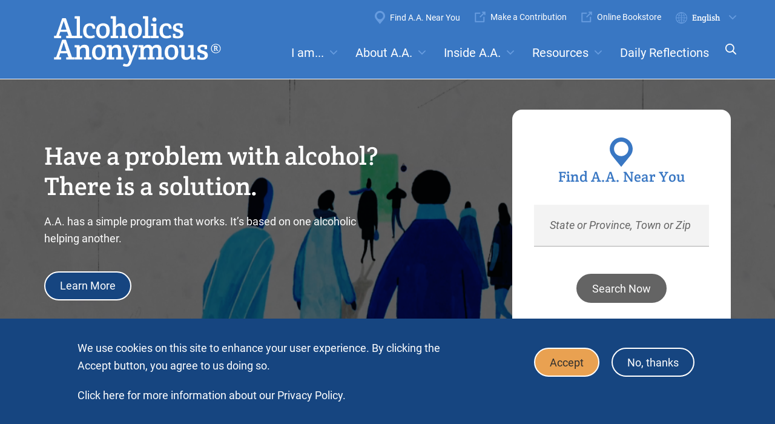

--- FILE ---
content_type: text/html; charset=UTF-8
request_url: https://www.aa.org/?search=new%20group%20gsr%3Dform&page=22
body_size: 15434
content:
<!DOCTYPE html>
<html lang="en" dir="ltr">
  <head>
    <meta charset="utf-8" />
<noscript><style>form.antibot * :not(.antibot-message) { display: none !important; }</style>
</noscript><meta name="description" content="Have a problem with alcohol? There is a solution. A.A. has a simple program that works. It’s based on one alcoholic helping another." />
<link rel="canonical" href="https://www.aa.org/" />
<link rel="shortlink" href="https://www.aa.org/" />
<meta name="Generator" content="Drupal 10 (https://www.drupal.org)" />
<meta name="MobileOptimized" content="width" />
<meta name="HandheldFriendly" content="true" />
<meta name="viewport" content="width=device-width, initial-scale=1.0" />
<style>div#sliding-popup, div#sliding-popup .eu-cookie-withdraw-banner, .eu-cookie-withdraw-tab {background: #0779bf} div#sliding-popup.eu-cookie-withdraw-wrapper { background: transparent; } #sliding-popup h1, #sliding-popup h2, #sliding-popup h3, #sliding-popup p, #sliding-popup label, #sliding-popup div, .eu-cookie-compliance-more-button, .eu-cookie-compliance-secondary-button, .eu-cookie-withdraw-tab { color: #ffffff;} .eu-cookie-withdraw-tab { border-color: #ffffff;}</style>
<link rel="stylesheet" href="https://fonts.googleapis.com/css?family=Roboto:400,500,700&amp;display=swap" type="text/css" />
<link rel="alternate" hreflang="en" href="https://www.aa.org/?page=22&amp;search=new%20group%20gsr%3Dform" />
<link rel="alternate" hreflang="es" href="https://www.aa.org/es?page=22&amp;search=new%20group%20gsr%3Dform" />
<link rel="alternate" hreflang="fr" href="https://www.aa.org/fr?page=22&amp;search=new%20group%20gsr%3Dform" />
<link rel="icon" href="/themes/custom/aa/favicon.ico" type="image/vnd.microsoft.icon" />
<link rel="alternate" hreflang="en" href="https://www.aa.org/" />
<link rel="alternate" hreflang="es" href="https://www.aa.org/es" />
<link rel="alternate" hreflang="fr" href="https://www.aa.org/fr" />

    <title>Have a problem with alcohol? There is a solution. | Alcoholics Anonymous</title>
    <link rel="stylesheet" media="all" href="/sites/default/files/css/css_NdrPvFuPvgI2CKJIVc_25Fs4KPrT6nE-_HhvUQEaLWA.css?delta=0&amp;language=en&amp;theme=aa&amp;include=[base64]" />
<link rel="stylesheet" media="all" href="/sites/default/files/css/css_VWZqHjZO4OqVP8edJuu1-8Mb1s3zabyTvWIuREbTqis.css?delta=1&amp;language=en&amp;theme=aa&amp;include=[base64]" />

    <script type="application/json" data-drupal-selector="drupal-settings-json">{"path":{"baseUrl":"\/","pathPrefix":"","currentPath":"node\/1","currentPathIsAdmin":false,"isFront":true,"currentLanguage":"en","currentQuery":{"page":"22","search":"new group gsr=form"}},"pluralDelimiter":"\u0003","suppressDeprecationErrors":true,"gtag":{"tagId":"AW-738410769","consentMode":false,"otherIds":[],"events":[],"additionalConfigInfo":[]},"ajaxPageState":{"libraries":"[base64]","theme":"aa","theme_token":null},"ajaxTrustedUrl":{"\/aa-home":true,"form_action_p_pvdeGsVG5zNF_XLGPTvYSKCf43t8qZYSwcfZl2uzM":true},"gtm":{"tagId":null,"settings":{"data_layer":"dataLayer","include_classes":false,"allowlist_classes":"","blocklist_classes":"","include_environment":false,"environment_id":"","environment_token":""},"tagIds":["GTM-NNH5PKB"]},"cohesion":{"currentAdminTheme":"gin","front_end_settings":{"global_js":{"matchHeight":1,"parallax_scrolling":1,"cohMatchHeights":1}},"google_map_api_key":"","google_map_api_key_geo":null,"animate_on_view_mobile":"DISABLED","add_animation_classes":"DISABLED","responsive_grid_settings":{"gridType":"desktop-first","columns":12,"breakpoints":{"xl":{"width":1600,"innerGutter":32,"outerGutter":128,"widthType":"fixed","previewColumns":12,"label":"Television","class":"coh-icon-television","iconHex":"F26C","boxedWidth":1344},"lg":{"width":1170,"innerGutter":32,"outerGutter":64,"widthType":"fluid","previewColumns":12,"label":"Desktop","class":"coh-icon-desktop","iconHex":"F108","boxedWidth":1042},"md":{"width":1024,"innerGutter":24,"outerGutter":48,"widthType":"fluid","previewColumns":12,"label":"Laptop","class":"coh-icon-laptop","iconHex":"F109","boxedWidth":928},"sm":{"width":768,"innerGutter":24,"outerGutter":48,"widthType":"fluid","previewColumns":6,"label":"Tablet","class":"coh-icon-tablet","iconHex":"F10A","boxedWidth":672},"ps":{"width":565,"innerGutter":24,"outerGutter":24,"widthType":"fluid","previewColumns":6,"label":"Mobile landscape","class":"coh-icon-mobile-landscape","iconHex":"E91E","boxedWidth":517},"xs":{"innerGutter":24,"outerGutter":24,"previewColumns":6,"label":"Mobile","class":"coh-icon-mobile","iconHex":"F10B","boxedWidth":272,"width":320,"widthType":"fluid","mobilePlaceholderWidth":320,"mobilePlaceholderType":"fluid"}}},"use_dx8":true,"sidebar_view_style":"thumbnails","log_dx8_error":false,"error_url":"\/cohesionapi\/logger\/jserrors","dx8_content_paths":[["settings","content"],["settings","content","text"],["settings","markerInfo","text"],["settings","title"],["markup","prefix"],["markup","suffix"],["markup","attributes",["value"]],["hideNoData","hideData"],["hideNoData","hideData","text"]]},"external_link_popup":{"whitelist":"onlineliterature.aa.org\r\ncontribution.aa.org\r\naa.org","width":"85%","popups":[{"id":"aa_grapevine_and_la_vina","name":"AA GRAPEVINE AND LA VI\u00d1A","status":true,"weight":-10,"close":false,"title":"Thank you for visiting our website.","body":"\u003Cp\u003ESelecting Ok will redirect you outside the AA.org; selecting cancel will allow you to remain our site.\u003C\/p\u003E\n\n\u003Cp\u003E\u003Cstrong\u003ENOTICE ABOUT LINKS\u0026nbsp;\u003C\/strong\u003E\u003C\/p\u003E\n\n\u003Cp\u003EThis website provides links to other websites, including those affiliated with other organizations inside the Alcoholics Anonymous (A.A.) service structure. Such links are provided as a convenience only.\u0026nbsp; Alcoholics Anonymous World Services, Inc. does not manage or control these websites.\u003C\/p\u003E","labelyes":"Ok","labelno":"Cancel","domains":"www.aagrapevine.org\r\nwww.aalavina.org","target":"_self"},{"id":"default","name":"Default","status":true,"weight":10,"close":true,"title":"Thank you for visiting our website.","body":"\u003Cp\u003ESelecting Ok will redirect you outside the AA.org; selecting cancel will allow you to remain our site.\u003C\/p\u003E\n\n\u003Cp\u003E\u003Cstrong\u003ENOTICE ABOUT EXTERNAL LINKS\u003C\/strong\u003E\u003Cstrong\u003E\u0026nbsp;\u003C\/strong\u003E\u003C\/p\u003E\n\n\u003Cp\u003EThis website provides links to other websites, including websites affiliated with other organizations. Linking to any other website, including but not limited to websites affiliated with other organizations inside the Alcoholics Anonymous (A.A.) service structure, does not constitute the endorsement, sponsorship, or approval of such other website by Alcoholics Anonymous World Services, Inc. (A.A.W.S.), or any products, services, or content displayed, provided, promoted, or offered by such other website. Please be aware that A.A.W.S. is not responsible for the content, practices, policies, or methods of any other website, including, without limitation, any other website\u0027s collection, dissemination, use, and protection of personal information, its use of tracking technology, or its level of computer security. Additionally, A.A.W.S. cannot attest to the accuracy, relevancy, timeliness, legality, or completeness of information provided by any other website\u003C\/p\u003E","labelyes":"OK","labelno":"Cancel","domains":"*","target":"_self"}]},"eu_cookie_compliance":{"cookie_policy_version":"1.0.0","popup_enabled":true,"popup_agreed_enabled":false,"popup_hide_agreed":false,"popup_clicking_confirmation":false,"popup_scrolling_confirmation":false,"popup_html_info":"\u003Cdiv aria-labelledby=\u0022popup-text\u0022  class=\u0022eu-cookie-compliance-banner eu-cookie-compliance-banner-info eu-cookie-compliance-banner--opt-in\u0022\u003E\n  \u003Cdiv class=\u0022popup-content info eu-cookie-compliance-content\u0022\u003E\n        \u003Cdiv id=\u0022popup-text\u0022 class=\u0022eu-cookie-compliance-message\u0022 role=\u0022document\u0022\u003E\n      \u003Cp\u003EWe use cookies on this site to enhance your user experience. By clicking the Accept button, you agree to us doing so.\u003C\/p\u003E\u003Cp\u003E\u0026nbsp;\u003C\/p\u003E\u003Cp\u003E\u0026nbsp;\u003C\/p\u003E\n              \u003Cbutton type=\u0022button\u0022 class=\u0022find-more-button eu-cookie-compliance-more-button\u0022\u003EClick here for more information about our Privacy Policy.\u003C\/button\u003E\n          \u003C\/div\u003E\n\n    \n    \u003Cdiv id=\u0022popup-buttons\u0022 class=\u0022eu-cookie-compliance-buttons\u0022\u003E\n            \u003Cbutton type=\u0022button\u0022 class=\u0022agree-button eu-cookie-compliance-secondary-button\u0022\u003EAccept\u003C\/button\u003E\n              \u003Cbutton type=\u0022button\u0022 class=\u0022decline-button eu-cookie-compliance-default-button\u0022\u003ENo, thanks\u003C\/button\u003E\n          \u003C\/div\u003E\n  \u003C\/div\u003E\n\u003C\/div\u003E","use_mobile_message":false,"mobile_popup_html_info":"\u003Cdiv aria-labelledby=\u0022popup-text\u0022  class=\u0022eu-cookie-compliance-banner eu-cookie-compliance-banner-info eu-cookie-compliance-banner--opt-in\u0022\u003E\n  \u003Cdiv class=\u0022popup-content info eu-cookie-compliance-content\u0022\u003E\n        \u003Cdiv id=\u0022popup-text\u0022 class=\u0022eu-cookie-compliance-message\u0022 role=\u0022document\u0022\u003E\n      \n              \u003Cbutton type=\u0022button\u0022 class=\u0022find-more-button eu-cookie-compliance-more-button\u0022\u003EClick here for more information about our Privacy Policy.\u003C\/button\u003E\n          \u003C\/div\u003E\n\n    \n    \u003Cdiv id=\u0022popup-buttons\u0022 class=\u0022eu-cookie-compliance-buttons\u0022\u003E\n            \u003Cbutton type=\u0022button\u0022 class=\u0022agree-button eu-cookie-compliance-secondary-button\u0022\u003EAccept\u003C\/button\u003E\n              \u003Cbutton type=\u0022button\u0022 class=\u0022decline-button eu-cookie-compliance-default-button\u0022\u003ENo, thanks\u003C\/button\u003E\n          \u003C\/div\u003E\n  \u003C\/div\u003E\n\u003C\/div\u003E","mobile_breakpoint":768,"popup_html_agreed":false,"popup_use_bare_css":false,"popup_height":"auto","popup_width":"100%","popup_delay":1000,"popup_link":"\/privacy-policy","popup_link_new_window":true,"popup_position":false,"fixed_top_position":true,"popup_language":"en","store_consent":false,"better_support_for_screen_readers":false,"cookie_name":"","reload_page":false,"domain":"","domain_all_sites":false,"popup_eu_only":false,"popup_eu_only_js":false,"cookie_lifetime":100,"cookie_session":0,"set_cookie_session_zero_on_disagree":0,"disagree_do_not_show_popup":false,"method":"opt_in","automatic_cookies_removal":true,"allowed_cookies":"","withdraw_markup":"\u003Cbutton type=\u0022button\u0022 class=\u0022eu-cookie-withdraw-tab\u0022\u003EPrivacy settings\u003C\/button\u003E\n\u003Cdiv aria-labelledby=\u0022popup-text\u0022 class=\u0022eu-cookie-withdraw-banner\u0022\u003E\n  \u003Cdiv class=\u0022popup-content info eu-cookie-compliance-content\u0022\u003E\n    \u003Cdiv id=\u0022popup-text\u0022 class=\u0022eu-cookie-compliance-message\u0022 role=\u0022document\u0022\u003E\n      \u003Cp\u003EWe use cookies on this site to enhance your user experience.\u003C\/p\u003E\u003Cp\u003EYou have given your consent for us to set cookies.\u003C\/p\u003E\n    \u003C\/div\u003E\n    \u003Cdiv id=\u0022popup-buttons\u0022 class=\u0022eu-cookie-compliance-buttons\u0022\u003E\n      \u003Cbutton type=\u0022button\u0022 class=\u0022eu-cookie-withdraw-button \u0022\u003EWithdraw consent\u003C\/button\u003E\n    \u003C\/div\u003E\n  \u003C\/div\u003E\n\u003C\/div\u003E","withdraw_enabled":false,"reload_options":0,"reload_routes_list":"","withdraw_button_on_info_popup":false,"cookie_categories":[],"cookie_categories_details":[],"enable_save_preferences_button":true,"cookie_value_disagreed":"0","cookie_value_agreed_show_thank_you":"1","cookie_value_agreed":"2","containing_element":"body","settings_tab_enabled":false,"olivero_primary_button_classes":"","olivero_secondary_button_classes":"","close_button_action":"close_banner","open_by_default":true,"modules_allow_popup":true,"hide_the_banner":false,"geoip_match":true,"unverified_scripts":["\/"]},"reflections_api_url":"\/api\/reflections\/","views":{"ajax_path":"\/views\/ajax","ajaxViews":{"views_dom_id:a0ae9d91f385cc270232b1480112097572baa6fe445a8b579a50f13de4f03eea":{"view_name":"find_aa_na","view_display_id":"block","view_args":"","view_path":"\/node\/1","view_base_path":null,"view_dom_id":"a0ae9d91f385cc270232b1480112097572baa6fe445a8b579a50f13de4f03eea","pager_element":0}}},"geolocation":{"locationInput":{"geocoder":[{"identifier":"geocoder6914db87d25c3","autoSubmit":false,"hideForm":false}]},"geocoder":{"google_geocoding_api":{"autocompleteMinLength":3,"inputIds":{"geocoder6914db87d25c3":"geocoder6914db87d25c3"}}}},"lang_dropdown":{"lang-dropdown-form":{"key":"lang-dropdown-form"}},"user":{"uid":0,"permissionsHash":"4591b6e7734ccf6e7b3e761d2de025ec7e6ddbacd99f4fd3098180a178e35f70"}}</script>
<script src="/sites/default/files/js/js_Ho9dl1YrC10dkcZLanzMt4QIDjDTqkEvj8L18M8U03I.js?scope=header&amp;delta=0&amp;language=en&amp;theme=aa&amp;include=[base64]"></script>
<script src="/modules/contrib/google_tag/js/gtag.js?t4vn1h"></script>
<script src="/modules/contrib/google_tag/js/gtm.js?t4vn1h"></script>


    <!-- favicon -->
    <meta name="msapplication-TileColor" content="#ffffff">
    <meta name="theme-color" content="#ffffff">
    <!-- /favicon -->

    <cohesion-placeholder></cohesion-placeholder>
    <site-studio-placeholder></site-studio-placeholder>
  </head>
  <body class="frontpage node--type-home-page">
    <a href="#main-content" class="visually-hidden focusable">
      Skip to main content
    </a>
    <noscript><iframe src="https://www.googletagmanager.com/ns.html?id=GTM-NNH5PKB"
                  height="0" width="0" style="display:none;visibility:hidden"></iframe></noscript>

      <div class="dialog-off-canvas-main-canvas" data-off-canvas-main-canvas>
    
<div class="page-wrapper">
  
<section class="header-search">
  <div class="container">
    <form action="/search" type="get">
      <div class="form-input">
        <label for="global-search">
          Search 
        </label>
        <input type="search" name="search" id="global-search" placeholder="Search by keyword">
        <a href="javascript:void(0)" class="clear-global-search">x</a>
      </div>
      <div class="form-submit">
        <button type="submit">Submit </button>
      </div>
    </form>
    <div class="common-search-terms"> <div class="block block-block-content block-block-content70c092dd-ebcb-44cb-b940-6877284bce4d">
  
    
      
  <div class="field field--name-field-search-term field--type-link field--label-inline clearfix">
    <div class="field__label">Common Searches:</div>
          <div class="field__items">
              <div class="field__item"><a href="/information-about-meetings">Meetings</a></div>
          <div class="field__item"><a href="/aa-and-anonymity">Anonymity</a></div>
          <div class="field__item"><a href="/the-twelve-steps">Steps</a></div>
          <div class="field__item"><a href="/the-twelve-traditions">Traditions</a></div>
          <div class="field__item"><a href="/twelve-concepts-world-service-long-form">Concepts</a></div>
          <div class="field__item"><a href="/service-committees">Committees</a></div>
              </div>
      </div>

  </div>
 </div>
  </div>
</section>
<header class="header-section">
	<div class="wrapper">
		  <div class="region region-header-left">
    <div id="block-multilanglogo-2" class="block block-aa-base block-aa-logo">
  
    
      <div class="logo">
	<a href="https://www.aa.org/">
		<img src="/sites/default/files/logos/AA_English_3.svg" alt="Alcoholics Anonymous">
	</a>
</div>

  </div>

  </div>

		<div class="nav">
			  <div class="region region-super-nav">
    <nav role="navigation" aria-labelledby="block-supernavigation-menu" id="block-supernavigation" class="block block-menu navigation menu--super-navigation">
            
  <h2 class="visually-hidden" id="block-supernavigation-menu">Super Navigation</h2>
  

        
                <ul class="menu menu--level-1">
                    <li class="menu-item">
        <a href="/find-aa" class="locations" data-drupal-link-system-path="node/32">Find A.A. Near You</a>
              </li>
                <li class="menu-item">
        <a href="https://contribution.aa.org/" class="external-link" target="_blank">Make a Contribution</a>
              </li>
                <li class="menu-item">
        <a href="https://onlineliterature.aa.org" class="external-link" target="_blank">Online Bookstore</a>
              </li>
        </ul>
  


  </nav>
<div id="block-languagedropdownswitcher" class="block block-lang-dropdown block-language-dropdown-blocklanguage-interface">
  
    
      <form class="lang-dropdown-form lang_dropdown_form clearfix language_interface" id="lang_dropdown_form_lang-dropdown-form" data-drupal-selector="lang-dropdown-form-2" action="/?search=new%20group%20gsr%3Dform&amp;page=22" method="post" accept-charset="UTF-8">
  <div class="js-form-item form-item js-form-type-select form-type-select js-form-item-lang-dropdown-select form-item-lang-dropdown-select form-no-label">
      <label for="edit-lang-dropdown-select" class="visually-hidden">Select your language</label>
        <select style="width:165px" class="lang-dropdown-select-element form-select" data-lang-dropdown-id="lang-dropdown-form" data-drupal-selector="edit-lang-dropdown-select" id="edit-lang-dropdown-select" name="lang_dropdown_select"><option value="en" selected="selected">English</option><option value="es">Español</option><option value="fr">Français</option></select>

        </div>
<input data-drupal-selector="edit-en" type="hidden" name="en" value="/aa-home?kref=https%3A//foodaddiction.com/2013/05/cross-addictions/&amp;kuid=fce0814a-4592-4f5b-95c4-222f58c33932-1762974255" />
<input data-drupal-selector="edit-es" type="hidden" name="es" value="/es/node/1?kref=https%3A//foodaddiction.com/2013/05/cross-addictions/&amp;kuid=fce0814a-4592-4f5b-95c4-222f58c33932-1762974255" />
<input data-drupal-selector="edit-fr" type="hidden" name="fr" value="/fr/node/1?kref=https%3A//foodaddiction.com/2013/05/cross-addictions/&amp;kuid=fce0814a-4592-4f5b-95c4-222f58c33932-1762974255" />
<noscript><div><div class="input-submit-wrapper">
  <input data-drupal-selector="edit-submit" type="submit" id="edit-submit" name="op" value="Go" class="button js-form-submit form-submit" />
  
</div></div></noscript><input autocomplete="off" data-drupal-selector="form-7mfaqmcqkj-1pemm37goofwjnfsxxw6xlsylilgkx8" type="hidden" name="form_build_id" value="form-_7MfaQmcqkj-1PeMm37gOoFWJnFsXXw6XlsylIlGKX8" />
<input data-drupal-selector="edit-lang-dropdown-form" type="hidden" name="form_id" value="lang_dropdown_form" />

</form>

  </div>

  </div>

			  <div class="region region-nav">
    <nav role="navigation" aria-labelledby="block-megamenu-menu" id="block-megamenu" class="block block-menu navigation menu--main">
            
  <h2 class="visually-hidden" id="block-megamenu-menu">Mega Menu</h2>
  

        

  <ul data-region="nav" class="menu menu-level-0">
                  
        <li class="menu-item menu-item--expanded">
          <a href="/" data-drupal-link-system-path="&lt;front&gt;">I am...</a>
                                
  
  <div class="menu_link_content menu-link-contentmain view-mode-default menu-dropdown menu-dropdown-0 menu-type-default">
              
  <ul class="menu menu-level-1">
                  
        <li class="left menu-item menu-item--expanded">
          <span>Left</span>
                                
  
  <div class="menu_link_content menu-link-contentmain view-mode-default menu-dropdown menu-dropdown-1 menu-type-default">
              
  <ul class="menu menu-level-2">
                  
        <li class="menu-item">
          <a href="/new-to-aa" data-drupal-link-system-path="node/3">Looking for help with a drinking problem</a>
                                
  
  <div class="menu_link_content menu-link-contentmain view-mode-default menu-dropdown menu-dropdown-2 menu-type-default">
              
      </div>



                  </li>
                      
        <li class="menu-item">
          <a href="/aa-member" data-drupal-link-system-path="node/13">An A.A. member</a>
                                
  
  <div class="menu_link_content menu-link-contentmain view-mode-default menu-dropdown menu-dropdown-2 menu-type-default">
              
      </div>



                  </li>
                      
        <li class="menu-item">
          <a href="/aa-family-friend" data-drupal-link-system-path="node/14">Trying to help a family member or friend</a>
                                
  
  <div class="menu_link_content menu-link-contentmain view-mode-default menu-dropdown menu-dropdown-2 menu-type-default">
              
      </div>



                  </li>
                      
        <li class="menu-item">
          <a href="/aa-for-professionals" data-drupal-link-system-path="node/15">A professional working with alcoholics</a>
                                
  
  <div class="menu_link_content menu-link-contentmain view-mode-default menu-dropdown menu-dropdown-2 menu-type-default">
              
      </div>



                  </li>
          </ul>



      </div>



                  </li>
                      
        <li class="right menu-item menu-item--expanded">
          <span>Right</span>
                                
  
  <div class="menu_link_content menu-link-contentmain view-mode-default menu-dropdown menu-dropdown-1 menu-type-default">
              
  <ul class="menu menu-level-2">
                  
        <li class="menu-item">
          <a href="/self-assessment" data-drupal-link-system-path="node/345">Take a Self-Assessment</a>
                                
  
  <div class="menu_link_content menu-link-contentmain view-mode-default menu-dropdown menu-dropdown-2 menu-type-default">
              
      </div>



                  </li>
                      
        <li class="menu-item">
          <a href="/military" data-drupal-link-system-path="node/7681">Military Members/Veterans in A.A.</a>
                                
  
  <div class="menu_link_content menu-link-contentmain view-mode-default menu-dropdown menu-dropdown-2 menu-type-default">
              
      </div>



                  </li>
          </ul>



      </div>



                  </li>
          </ul>



      </div>



                  </li>
                      
        <li class="menu-item menu-item--expanded">
          <a href="/" data-drupal-link-system-path="&lt;front&gt;">About A.A.</a>
                                
  
  <div class="menu_link_content menu-link-contentmain view-mode-default menu-dropdown menu-dropdown-0 menu-type-default">
              
  <ul class="menu menu-level-1">
                  
        <li class="menu-item menu-item--expanded">
          <span>Left</span>
                                
  
  <div class="menu_link_content menu-link-contentmain view-mode-default menu-dropdown menu-dropdown-1 menu-type-default">
              
  <ul class="menu menu-level-2">
                  
        <li class="menu-item">
          <a href="/what-is-aa" title="What is A.A.?" data-drupal-link-system-path="node/16">What is A.A.?</a>
                                
  
  <div class="menu_link_content menu-link-contentmain view-mode-default menu-dropdown menu-dropdown-2 menu-type-default">
              
      </div>



                  </li>
                      
        <li class="menu-item">
          <a href="/aa-and-anonymity" data-drupal-link-system-path="node/81">A.A. and Anonymity</a>
                                
  
  <div class="menu_link_content menu-link-contentmain view-mode-default menu-dropdown menu-dropdown-2 menu-type-default">
              
      </div>



                  </li>
                      
        <li class="menu-item">
          <a href="/the-big-book" title="The Big Book of Alcoholics Anonymous" data-drupal-link-system-path="node/347">The Big Book</a>
                                
  
  <div class="menu_link_content menu-link-contentmain view-mode-default menu-dropdown menu-dropdown-2 menu-type-default">
              
      </div>



                  </li>
                      
        <li class="menu-item">
          <a href="/twelve-steps-twelve-traditions" data-drupal-link-system-path="node/1976">12 Steps and 12 Traditions Book</a>
                                
  
  <div class="menu_link_content menu-link-contentmain view-mode-default menu-dropdown menu-dropdown-2 menu-type-default">
              
      </div>



                  </li>
                      
        <li class="menu-item">
          <a href="/aa-around-the-world" data-drupal-link-system-path="node/4">A.A. Around the World</a>
                                
  
  <div class="menu_link_content menu-link-contentmain view-mode-default menu-dropdown menu-dropdown-2 menu-type-default">
              
      </div>



                  </li>
          </ul>



      </div>



                  </li>
                      
        <li class="right menu-item menu-item--expanded">
          <span>Right</span>
                                
  
  <div class="menu_link_content menu-link-contentmain view-mode-default menu-dropdown menu-dropdown-1 menu-type-default">
              
  <ul class="menu menu-level-2">
                  
        <li class="menu-item">
          <a href="/information-about-meetings" data-drupal-link-system-path="node/46">Learn more about meetings</a>
                                
  
  <div class="menu_link_content menu-link-contentmain view-mode-default menu-dropdown menu-dropdown-2 menu-type-default">
              
      </div>



                  </li>
                      
        <li class="menu-item">
          <a href="/the-twelve-steps" data-drupal-link-system-path="node/71">The Twelve Steps</a>
                                
  
  <div class="menu_link_content menu-link-contentmain view-mode-default menu-dropdown menu-dropdown-2 menu-type-default">
              
      </div>



                  </li>
                      
        <li class="menu-item">
          <a href="/the-twelve-traditions" data-drupal-link-system-path="node/50">The Twelve Traditions</a>
                                
  
  <div class="menu_link_content menu-link-contentmain view-mode-default menu-dropdown menu-dropdown-2 menu-type-default">
              
      </div>



                  </li>
                      
        <li class="menu-item">
          <a href="/the-twelve-concepts" data-drupal-link-system-path="node/2321">The Twelve Concepts</a>
                                
  
  <div class="menu_link_content menu-link-contentmain view-mode-default menu-dropdown menu-dropdown-2 menu-type-default">
              
      </div>



                  </li>
                      
        <li class="menu-item">
          <a href="/aa-history" data-drupal-link-system-path="node/8">History of A.A.</a>
                                
  
  <div class="menu_link_content menu-link-contentmain view-mode-default menu-dropdown menu-dropdown-2 menu-type-default">
              
      </div>



                  </li>
                      
        <li class="menu-item">
          <a href="/aa-archives-exhibits" data-drupal-link-system-path="node/17">Online Archives Exhibits</a>
                                
  
  <div class="menu_link_content menu-link-contentmain view-mode-default menu-dropdown menu-dropdown-2 menu-type-default">
              
      </div>



                  </li>
          </ul>



      </div>



                  </li>
          </ul>



      </div>



                  </li>
                      
        <li class="menu-item menu-item--expanded">
          <a href="/" data-drupal-link-system-path="&lt;front&gt;">Inside A.A.</a>
                                
  
  <div class="menu_link_content menu-link-contentmain view-mode-default menu-dropdown menu-dropdown-0 menu-type-default">
              
  <ul class="menu menu-level-1">
                  
        <li class="menu-item menu-item--expanded">
          <span>Left</span>
                                
  
  <div class="menu_link_content menu-link-contentmain view-mode-default menu-dropdown menu-dropdown-1 menu-type-default">
              
  <ul class="menu menu-level-2">
                  
        <li class="menu-item">
          <a href="/participating-in-aa" data-drupal-link-system-path="node/5">Participating in A.A.</a>
                                
  
  <div class="menu_link_content menu-link-contentmain view-mode-default menu-dropdown menu-dropdown-2 menu-type-default">
              
      </div>



                  </li>
                      
        <li class="menu-item">
          <a href="/the-aa-group" data-drupal-link-system-path="node/6">The A.A. Group</a>
                                
  
  <div class="menu_link_content menu-link-contentmain view-mode-default menu-dropdown menu-dropdown-2 menu-type-default">
              
      </div>



                  </li>
                      
        <li class="menu-item">
          <a href="/service-committees" data-drupal-link-system-path="node/340">Service Committees</a>
                                
  
  <div class="menu_link_content menu-link-contentmain view-mode-default menu-dropdown menu-dropdown-2 menu-type-default">
              
      </div>



                  </li>
                      
        <li class="menu-item">
          <a href="/aa-contributions-self-support" data-drupal-link-system-path="node/19">Contributions and Self-Support</a>
                                
  
  <div class="menu_link_content menu-link-contentmain view-mode-default menu-dropdown menu-dropdown-2 menu-type-default">
              
      </div>



                  </li>
                      
        <li class="menu-item">
          <a href="/aa-gso" data-drupal-link-system-path="node/18">The General Service Office</a>
                                
  
  <div class="menu_link_content menu-link-contentmain view-mode-default menu-dropdown menu-dropdown-2 menu-type-default">
              
      </div>



                  </li>
                      
        <li class="menu-item">
          <a href="/gso-archives" data-drupal-link-system-path="node/73">GSO Archives</a>
                                
  
  <div class="menu_link_content menu-link-contentmain view-mode-default menu-dropdown menu-dropdown-2 menu-type-default">
              
      </div>



                  </li>
          </ul>



      </div>



                  </li>
                      
        <li class="right menu-item menu-item--expanded">
          <span>Right</span>
                                
  
  <div class="menu_link_content menu-link-contentmain view-mode-default menu-dropdown menu-dropdown-1 menu-type-default">
              
  <ul class="menu menu-level-2">
                  
        <li class="menu-item">
          <a href="/news-and-announcements" data-drupal-link-system-path="node/7506">What&#039;s New</a>
                                
  
  <div class="menu_link_content menu-link-contentmain view-mode-default menu-dropdown menu-dropdown-2 menu-type-default">
              
      </div>



                  </li>
                      
        <li class="menu-item">
          <a href="/information-for-new-trusted-servants" data-drupal-link-system-path="node/45">Information for new trusted servants</a>
                                
  
  <div class="menu_link_content menu-link-contentmain view-mode-default menu-dropdown menu-dropdown-2 menu-type-default">
              
      </div>



                  </li>
                      
        <li class="menu-item">
          <a href="/regional-local-and-special-forums" data-drupal-link-system-path="node/69">Regional, Local and Special Forums</a>
                                
  
  <div class="menu_link_content menu-link-contentmain view-mode-default menu-dropdown menu-dropdown-2 menu-type-default">
              
      </div>



                  </li>
                      
        <li class="menu-item">
          <a href="/international-convention" title="international convention" data-drupal-link-system-path="node/70">International Convention</a>
                                
  
  <div class="menu_link_content menu-link-contentmain view-mode-default menu-dropdown menu-dropdown-2 menu-type-default">
              
      </div>



                  </li>
                      
        <li class="menu-item">
          <a href="/membership-survey-2022" data-drupal-link-system-path="node/7296">2022 Membership Survey</a>
                                
  
  <div class="menu_link_content menu-link-contentmain view-mode-default menu-dropdown menu-dropdown-2 menu-type-default">
              
      </div>



                  </li>
          </ul>



      </div>



                  </li>
          </ul>



      </div>



                  </li>
                      
        <li class="menu-item menu-item--expanded">
          <a href="/" data-drupal-link-system-path="&lt;front&gt;">Resources</a>
                                
  
  <div class="menu_link_content menu-link-contentmain view-mode-default menu-dropdown menu-dropdown-0 menu-type-default">
              
  <ul class="menu menu-level-1">
                  
        <li class="menu-item menu-item--expanded">
          <span>Left</span>
                                
  
  <div class="menu_link_content menu-link-contentmain view-mode-default menu-dropdown menu-dropdown-1 menu-type-default">
              
  <ul class="menu menu-level-2">
                  
        <li class="menu-item">
          <a href="/resources/literature" data-drupal-link-system-path="node/339">Literature</a>
                                
  
  <div class="menu_link_content menu-link-contentmain view-mode-default menu-dropdown menu-dropdown-2 menu-type-default">
              
      </div>



                  </li>
                      
        <li class="menu-item">
          <a href="/resources/media" data-drupal-link-system-path="node/341">Media Library</a>
                                
  
  <div class="menu_link_content menu-link-contentmain view-mode-default menu-dropdown menu-dropdown-2 menu-type-default">
              
      </div>



                  </li>
                      
        <li class="menu-item">
          <a href="/meeting-guide-app" data-drupal-link-system-path="node/77">Meeting Guide app</a>
                                
  
  <div class="menu_link_content menu-link-contentmain view-mode-default menu-dropdown menu-dropdown-2 menu-type-default">
              
      </div>



                  </li>
                      
        <li class="menu-item">
          <a href="/aa-grapevine-la-vina" data-drupal-link-system-path="node/20">AA Grapevine and La Viña</a>
                                
  
  <div class="menu_link_content menu-link-contentmain view-mode-default menu-dropdown menu-dropdown-2 menu-type-default">
              
      </div>



                  </li>
                      
        <li class="menu-item">
          <a href="/events" data-drupal-link-system-path="node/5961">Calendar of Events</a>
                                
  
  <div class="menu_link_content menu-link-contentmain view-mode-default menu-dropdown menu-dropdown-2 menu-type-default">
              
      </div>



                  </li>
                      
        <li class="menu-item">
          <a href="/aa-board-calendars" data-drupal-link-system-path="node/53">A.A. Board Calendars</a>
                                
  
  <div class="menu_link_content menu-link-contentmain view-mode-default menu-dropdown menu-dropdown-2 menu-type-default">
              
      </div>



                  </li>
                      
        <li class="menu-item">
          <a href="/quarterly-reports-from-gso" data-drupal-link-system-path="node/586">Quarterly Report from GSO</a>
                                
  
  <div class="menu_link_content menu-link-contentmain view-mode-default menu-dropdown menu-dropdown-2 menu-type-default">
              
      </div>



                  </li>
                      
        <li class="menu-item">
          <a href="/aaws-highlights" data-drupal-link-system-path="node/8651">AAWS Highlights</a>
                                
  
  <div class="menu_link_content menu-link-contentmain view-mode-default menu-dropdown menu-dropdown-2 menu-type-default">
              
      </div>



                  </li>
          </ul>



      </div>



                  </li>
                      
        <li class="right menu-item menu-item--expanded">
          <span>Right</span>
                                
  
  <div class="menu_link_content menu-link-contentmain view-mode-default menu-dropdown menu-dropdown-1 menu-type-default">
              
  <ul class="menu menu-level-2">
                  
        <li class="menu-item">
          <a href="/audio-public-service-announcement-downloads" data-drupal-link-system-path="node/2226">Audio PSA Downloads</a>
                                
  
  <div class="menu_link_content menu-link-contentmain view-mode-default menu-dropdown menu-dropdown-2 menu-type-default">
              
      </div>



                  </li>
                      
        <li class="menu-item">
          <a href="/downloadable-videos" data-drupal-link-system-path="node/2116">Downloadable Videos</a>
                                
  
  <div class="menu_link_content menu-link-contentmain view-mode-default menu-dropdown menu-dropdown-2 menu-type-default">
              
      </div>



                  </li>
                      
        <li class="menu-item">
          <a href="/newsletters" data-drupal-link-system-path="node/79">Newsletters</a>
                                
  
  <div class="menu_link_content menu-link-contentmain view-mode-default menu-dropdown menu-dropdown-2 menu-type-default">
              
      </div>



                  </li>
                      
        <li class="menu-item">
          <a href="/gso-podcast" data-drupal-link-system-path="node/8381">GSO Podcast</a>
                                
  
  <div class="menu_link_content menu-link-contentmain view-mode-default menu-dropdown menu-dropdown-2 menu-type-default">
              
      </div>



                  </li>
                      
        <li class="menu-item">
          <a href="/press-media" data-drupal-link-system-path="node/88">Press and Media</a>
                                
  
  <div class="menu_link_content menu-link-contentmain view-mode-default menu-dropdown menu-dropdown-2 menu-type-default">
              
      </div>



                  </li>
                      
        <li class="menu-item">
          <a href="/faqs" data-drupal-link-system-path="node/6236">FAQ</a>
                                
  
  <div class="menu_link_content menu-link-contentmain view-mode-default menu-dropdown menu-dropdown-2 menu-type-default">
              
      </div>



                  </li>
                      
        <li class="menu-item">
          <a href="/contact-gso" data-drupal-link-system-path="node/616">Contact us</a>
                                
  
  <div class="menu_link_content menu-link-contentmain view-mode-default menu-dropdown menu-dropdown-2 menu-type-default">
              
      </div>



                  </li>
                      
        <li class="menu-item">
          <a href="https://recruiting.paylocity.com/recruiting/jobs/All/20a75b6f-fabe-49ed-90b7-7d67be80a3bc/Alcoholics-Anonymous-World-Services-Inc" class="external-link" target="_blank">Careers</a>
                                
  
  <div class="menu_link_content menu-link-contentmain view-mode-default menu-dropdown menu-dropdown-2 menu-type-default">
              
      </div>



                  </li>
          </ul>



      </div>



                  </li>
          </ul>



      </div>



                  </li>
                      
        <li class="menu-item">
          <a href="/daily-reflections" data-drupal-link-system-path="node/342">Daily Reflections</a>
                                
  
  <div class="menu_link_content menu-link-contentmain view-mode-default menu-dropdown menu-dropdown-0 menu-type-default">
              
      </div>



                  </li>
                      
        <li class="search menu-item">
          <a href="">Search</a>
                                
  
  <div class="menu_link_content menu-link-contentmain view-mode-default menu-dropdown menu-dropdown-0 menu-type-default">
              
      </div>



                  </li>
          </ul>


  </nav>

  </div>

		</div>
    <div class="nav-mobile">
      <ul>
                  <li class="findaany"><a href="/find-aa">Find AA Near You</a></li>
                <li class="language">
          <div class="block block-lang-dropdown block-language-dropdown-blocklanguage-interface">
  
    
      <form class="lang-dropdown-form lang_dropdown_form clearfix language_interface" id="lang_dropdown_form_lang-dropdown-form--3" data-drupal-selector="lang-dropdown-form-4" action="/?search=new%20group%20gsr%3Dform&amp;page=22" method="post" accept-charset="UTF-8">
  <div class="js-form-item form-item js-form-type-select form-type-select js-form-item-lang-dropdown-select form-item-lang-dropdown-select form-no-label">
      <label for="edit-lang-dropdown-select--2" class="visually-hidden">Select your language</label>
        <select style="width:165px" class="lang-dropdown-select-element form-select" data-lang-dropdown-id="lang-dropdown-form" data-drupal-selector="edit-lang-dropdown-select" id="edit-lang-dropdown-select--2" name="lang_dropdown_select"><option value="en" selected="selected">English</option><option value="es">Español</option><option value="fr">Français</option></select>

        </div>
<input data-drupal-selector="edit-en" type="hidden" name="en" value="/aa-home?kref=https%3A//foodaddiction.com/2013/05/cross-addictions/&amp;kuid=fce0814a-4592-4f5b-95c4-222f58c33932-1762974255" />
<input data-drupal-selector="edit-es" type="hidden" name="es" value="/es/node/1?kref=https%3A//foodaddiction.com/2013/05/cross-addictions/&amp;kuid=fce0814a-4592-4f5b-95c4-222f58c33932-1762974255" />
<input data-drupal-selector="edit-fr" type="hidden" name="fr" value="/fr/node/1?kref=https%3A//foodaddiction.com/2013/05/cross-addictions/&amp;kuid=fce0814a-4592-4f5b-95c4-222f58c33932-1762974255" />
<noscript><div><div class="input-submit-wrapper">
  <input data-drupal-selector="edit-submit" type="submit" id="edit-submit--2" name="op" value="Go" class="button js-form-submit form-submit" />
  
</div></div></noscript><input autocomplete="off" data-drupal-selector="form-nax9pzoftfdvzic690rqpd3eyc0b4kwku-0d-u-ic-e" type="hidden" name="form_build_id" value="form-NAx9PZOftFDvzIc690RqPD3Eyc0B4kwKU_0d-U_ic_E" />
<input data-drupal-selector="edit-lang-dropdown-form-2" type="hidden" name="form_id" value="lang_dropdown_form" />

</form>

  </div>

        </li>
        <li>
          <button class="burger" type="button">
            <span>Menu</span>
          </button>
        </li>
        <li class="search">
          <a href="#">Search</a>
        </li>
      </ul>
    </div>
	</div>
</header>
  <main role="main" class="main-section" id="main-content">
    <section class="layout-main-section">
        <div class="region region-top-content">
    <div data-drupal-messages-fallback class="hidden"></div>

  </div>

      
        <div class="region region-content">
    <div id="block-aa-content" class="block block-system block-system-main-block">
  
    
      
<article class="node node--type-home-page node--view-mode-full">

  
    

  
  <div class="node__content">
    
            <div class="field field--name-field-banner field--type-entity-reference-revisions field--label-hidden field__item">	<section class="paragraph paragraph--type--hp-banner paragraph--view-mode--default hero" style="background-image:url(/sites/default/files/styles/wide/public/2021-06/Doors_Levels_100%25%20opacity.png?itok=RD1egetU)">
    <div class="wrapper">
      <div class="content">
                  <h1>Have a problem with alcohol? There is a solution.</h1>
          
            <div class="clearfix text-formatted field field--name-field-wysiwyg field--type-text-with-summary field--label-hidden field__item"><p>A.A. has a simple program that works. It’s based on one alcoholic helping another.</p></div>
      
            <div class="field field--name-field-cta-link field--type-link field--label-hidden field__item"><a href="/what-is-aa">Learn More</a></div>
      
                <div class="field--name-field-cta find-aa-cta">
          
        </div>
      </div>
      <div class="locator" id="block-findanaa">
		    <h2>Find A.A. Near You</h2>
<div class="views-element-container"><div class="view view-find-aa-na view-id-find_aa_na view-display-id-block js-view-dom-id-a0ae9d91f385cc270232b1480112097572baa6fe445a8b579a50f13de4f03eea">
  
    
        <div class="view-filters">
      <form class="views-exposed-form" data-drupal-selector="views-exposed-form-find-aa-na-block" action="/aa-home" method="get" id="views-exposed-form-find-aa-na-block" accept-charset="UTF-8">
  <div class="form--inline clearfix">
  <fieldset class="geocoder6914db87d25c3 location-input-geocoder js-form-item form-item js-form-wrapper form-wrapper" data-drupal-selector="edit-dist-center-coordinates" id="edit-dist-center-coordinates">
      <legend>
    <span class="fieldset-legend">Coordinates</span>
  </legend>
  <div class="fieldset-wrapper">
                <div class="js-form-item form-item js-form-type-textfield form-type-textfield js-form-item-dist-center-coordinates-lat form-item-dist-center-coordinates-lat">
      <label for="edit-dist-center-coordinates-lat">Latitude</label>
        <input class="geolocation-input-latitude form-text" data-drupal-selector="edit-dist-center-coordinates-lat" type="text" id="edit-dist-center-coordinates-lat" name="dist_center[coordinates][lat]" value="" size="60" maxlength="128" />

        </div>
<div class="js-form-item form-item js-form-type-textfield form-type-textfield js-form-item-dist-center-coordinates-lng form-item-dist-center-coordinates-lng">
      <label for="edit-dist-center-coordinates-lng">Longitude</label>
        <input class="geolocation-input-longitude form-text" data-drupal-selector="edit-dist-center-coordinates-lng" type="text" id="edit-dist-center-coordinates-lng" name="dist_center[coordinates][lng]" value="" size="60" maxlength="128" />

        </div>

          </div>
</fieldset>
<div data-drupal-selector="edit-dist-center-geocoder" id="edit-dist-center-geocoder" class="js-form-wrapper form-wrapper"><div class="js-form-item form-item js-form-type-search form-type-search js-form-item-dist-center-geocoder-geolocation-geocoder-address form-item-dist-center-geocoder-geolocation-geocoder-address">
      <label for="edit-dist-center-geocoder-geolocation-geocoder-address">State or Province, Town or Zip Code</label>
        <input class="geolocation-geocoder-address form-autocomplete form-search" data-source-identifier="geocoder6914db87d25c3" data-drupal-selector="edit-dist-center-geocoder-geolocation-geocoder-address" aria-describedby="edit-dist-center-geocoder-geolocation-geocoder-address--description" type="search" id="edit-dist-center-geocoder-geolocation-geocoder-address" name="dist_center[geocoder][geolocation_geocoder_address]" value="" size="25" maxlength="256" placeholder="State or Province, Town or Zip Code" />

            <div id="edit-dist-center-geocoder-geolocation-geocoder-address--description" class="description">
       
    </div>
  </div>
</div>
<div class="js-form-item form-item js-form-type-number form-type-number js-form-item-dist form-item-dist">
      <label for="edit-dist">Distance</label>
        <input placeholder="in miles" data-drupal-selector="edit-dist" aria-describedby="edit-dist--description" type="number" id="edit-dist" name="dist" value="300" step="0.1" min="0" size="30" class="form-number" />

            <div id="edit-dist--description" class="description">
      Distance in <em class="placeholder">Miles</em>
    </div>
  </div>
<div data-drupal-selector="edit-actions" class="form-actions js-form-wrapper form-wrapper" id="edit-actions"><div class="input-submit-wrapper">
  <input data-drupal-selector="edit-submit-find-aa-na" type="submit" id="edit-submit-find-aa-na" value="Search Now" class="button js-form-submit form-submit" />
  
</div></div>

</div>

</form>

    </div>
    
  
          </div>
</div>


      </div>
    </div>
	</section>
</div>
      
            <div class="field field--name-field-alert field--type-entity-reference-revisions field--label-hidden field__item">
            <section class="callout has-buttons orange">
        <div class="callout-wrapper">
            
            <div class="clearfix text-formatted field field--name-field-wysiwyg field--type-text-with-summary field--label-hidden field__item"><p><strong>Beginning Monday, August 11, </strong>the General Service Office will operate remotely and will be closed to visitors for 10-12 weeks due to the retrofit of our office space and work on our facilities.&nbsp;<a href="/sites/default/files/literature/Retrofit_Communication_to_the_Fellowship.pdf"><strong>Learn more</strong></a>.</p></div>
      
      <div class="field field--name-field-double field--type-entity-reference-revisions field--label-hidden field__items">
              <div class="field__item">
	<div class="cta inherit">
					
			</div>
</div>
          </div>
  
        </div>
      </section>
        </div>
      
      <div class="field field--name-field-components field--type-entity-reference-revisions field--label-hidden field__items">
              <div class="field__item">	<section class="paragraph paragraph--type--ready-template paragraph--view-mode--default">
      <div class="header">
        <div class="wrapper">
          
            <div class="field field--name-field-title field--type-string field--label-hidden field__item"><h2>International Convention 2025</h2>
</div>
      
          
        </div>
      </div>
      <div class="content">
        <div class="wrapper">
          
            <div class="field field--name-field-image field--type-entity-reference field--label-hidden field__item">  <img loading="lazy" src="/sites/default/files/2025-02/IC%202025%20opaque%20white%20logo.svg" alt="international convention 2025 logo circle with two hands and heart 90 years" />

</div>
      
          
            <div class="clearfix text-formatted field field--name-field-text field--type-text-long field--label-hidden field__item"><p><strong>Questions about the 2025 International Convention?&nbsp;</strong></p><ul><li>Where can I purchase the 2025 International Convention Souvenir Book?</li><li>I paid for an AAWS 2025 International Souvenir book with registration but did not receive my book by mail and/or did not pick up my book in Vancouver. Now what do I do?</li><li>Where can I purchase the 2025 International Convention Anonymity-Protected Stadium Photograph, Convention audio recordings, and the official convention mug?</li></ul><p>&nbsp;<strong>Get the answers </strong><a href="/international-convention"><strong>here</strong></a></p></div>
      
        </div>
      </div>
      <div class="footer">
                  
            <div class="field field--name-field-callout field--type-entity-reference-revisions field--label-hidden field__item">
        </div>
      
              </div>
	</section>
</div>
              <div class="field__item">	<section class="paragraph paragraph--type--i-am-groups paragraph--view-mode--default">
    <div class="wrapper">
              <div class="header">
          <div class="options">
            <label for="i-am-what">I Am...</label>
            <select id="i-am-what">
                              <option value="31">Looking for help with a drinking problem</option>
                              <option value="99">An A.A member</option>
                              <option value="104">Trying to help a family member or friend</option>
                              <option value="222">A professional working with alcoholics</option>
                          </select>
          </div>
        </div>
      
      <div class="content">
                          
      <div class="field field--name-field-i-am-group field--type-entity-reference-revisions field--label-hidden field__items">
              <div class="field__item">  <div class="paragraph paragraph--type--i-am-group paragraph--view-mode--default">
          
      <div class="field field--name-field-items field--type-entity-reference-revisions field--label-hidden field__items">
              <div class="field__item">  <section class="paragraph paragraph--type--video paragraph--view-mode--default">
          
            <div class="field field--name-field-video field--type-entity-reference field--label-hidden field__item"><article class="media media--type-vimeovideo media--view-mode-default" style="background-image: url(/sites/default/files/oembed_thumbnails/yO6W3iMV_1dsrtQnNYwPOodnFMgcdKQCbhiOyNLeY34.jpg">
	
	    <div class="picture">
      <img src="/sites/default/files/oembed_thumbnails/yO6W3iMV_1dsrtQnNYwPOodnFMgcdKQCbhiOyNLeY34.jpg"
        alt="Sobriety in AA: When drinking is no longer a party"
        data-video="https://vimeo.com/681037586">
    </div>
		<h2 data-video="https://vimeo.com/681037586">
            <div class="field field--name-name field--type-string field--label-hidden field__item">Sobriety in AA: When drinking is no longer a party</div>
      </h2>
    <button class="play" data-video="https://vimeo.com/681037586">Play</button>
		
	</article>
</div>
      
      </section>
</div>
              <div class="field__item">
            <section class="callout has-buttons blue">
        <div class="callout-wrapper">
            
            <div class="field field--name-field-title field--type-string field--label-hidden field__item"><h2>Need help with a drinking problem?</h2>
</div>
      
            <div class="clearfix text-formatted field field--name-field-wysiwyg field--type-text-with-summary field--label-hidden field__item"><p>A.A. has a solution.&nbsp; That isn't an empty promise.&nbsp; A.A. has been helping alcoholics recover for more than 80 years.&nbsp; A.A.'s program of recovery is built on the simple foundation of one alcoholic sharing with another.&nbsp; If your drinking is out of control, A.A. can help.</p></div>
      
      <div class="field field--name-field-double field--type-entity-reference-revisions field--label-hidden field__items">
              <div class="field__item">
	<div class="cta orange">
						<a href="/new-to-aa">Learn More</a>

			</div>
</div>
          </div>
  
        </div>
      </section>
        </div>
              <div class="field__item">
            <section class="callout has-buttons white">
        <div class="callout-wrapper">
            
            <div class="field field--name-field-title field--type-string field--label-hidden field__item"><h2>Not sure you have a problem?</h2>
</div>
      
      <div class="field field--name-field-double field--type-entity-reference-revisions field--label-hidden field__items">
              <div class="field__item">
	<div class="cta darkblue">
						<a href="/self-assessment">Take a Self-Assessment</a>

			</div>
</div>
          </div>
  
        </div>
      </section>
        </div>
              <div class="field__item">  <section class="paragraph paragraph--type--link-list-group paragraph--view-mode--default">
          
      <div class="field field--name-field-list field--type-entity-reference-revisions field--label-hidden field__items">
              <div class="field__item">  <div class="paragraph paragraph--type--link-list paragraph--view-mode--default">
          
            <div class="field field--name-field-title field--type-string field--label-hidden field__item"><h2>Learn More About A.A.</h2>
</div>
      
      <div class="field field--name-field-link-list-ctas field--type-link field--label-hidden field__items">
              <div class="field__item"><a href="/what-is-aa">What is A.A.</a></div>
              <div class="field__item"><a href="/the-big-book">The Big Book</a></div>
              <div class="field__item"><a href="/twelve-steps-twelve-traditions">12 Steps &amp; 12 Traditions</a></div>
              <div class="field__item"><a href="/frequently-asked-questions-about-aa-formerly-44-questions">Frequently Asked Questions</a></div>
          </div>
  
      </div>
</div>
              <div class="field__item">  <div class="paragraph paragraph--type--link-list paragraph--view-mode--default">
          
            <div class="field field--name-field-title field--type-string field--label-hidden field__item"><h2>Recommended Resources</h2>
</div>
      
      <div class="field field--name-field-link-list-ctas field--type-link field--label-hidden field__items">
              <div class="field__item"><a href="https://www.youtube.com/channel/UCI9uFLJ__aXT3-At0PlPWUQ" class="external-link" target="_blank">hear members share about recovery</a></div>
              <div class="field__item"><a href="/living-sober-book">living sober</a></div>
              <div class="field__item"><a href="/aa-introduction-aa-recovery-program">this is A.A.</a></div>
              <div class="field__item"><a href="/resources/literature?terms=&amp;subject%5B0%5D=1&amp;format=All&amp;items_per_page=24&amp;sort_bef_combine=title_ASC">more newcomer resources</a></div>
          </div>
  
      </div>
</div>
          </div>
  
      </section>
</div>
          </div>
  
      </div>
</div>
              <div class="field__item">  <div class="paragraph paragraph--type--i-am-group paragraph--view-mode--default">
          
      <div class="field field--name-field-items field--type-entity-reference-revisions field--label-hidden field__items">
              <div class="field__item">  <section class="paragraph paragraph--type--video paragraph--view-mode--default">
          
            <div class="field field--name-field-video field--type-entity-reference field--label-hidden field__item"><article class="media media--type-vimeovideo media--view-mode-default" style="background-image: url(/sites/default/files/oembed_thumbnails/AsUk6BsoBkdlNBPGa119C8Gx9Zue8bsEKH1VPqslDDs.jpg">
	
	    <div class="picture">
      <img src="/sites/default/files/oembed_thumbnails/AsUk6BsoBkdlNBPGa119C8Gx9Zue8bsEKH1VPqslDDs.jpg"
        alt="Your General Service Office (G.S.O.), the Grapevine and the General Service Structure"
        data-video="https://vimeo.com/454405579">
    </div>
		<h2 data-video="https://vimeo.com/454405579">
            <div class="field field--name-name field--type-string field--label-hidden field__item">Your General Service Office (G.S.O.), the Grapevine and the General Service Structure</div>
      </h2>
    <button class="play" data-video="https://vimeo.com/454405579">Play</button>
		
            <div class="field field--name-field-description field--type-string-long field--label-hidden field__item">Copyright © 2020 by Alcoholics Anonymous World Services, Inc. All rights reserved.</div>
      
	</article>
</div>
      
      </section>
</div>
              <div class="field__item">
            <section class="callout has-buttons blue">
        <div class="callout-wrapper">
            
            <div class="field field--name-field-title field--type-string field--label-hidden field__item"><h2>Ready to get involved in A.A.?</h2>
</div>
      
            <div class="clearfix text-formatted field field--name-field-wysiwyg field--type-text-with-summary field--label-hidden field__item"><p>A.A. members work together to help the alcoholic who still suffers.&nbsp; Helping each other is a key to staying sober.&nbsp; There are many opportunities to participate in a variety of ways.&nbsp; The best place to start getting involved is through an A.A. group.&nbsp; Participating in a group helps ensure that when a person reaches out for help, A.A. will be available.&nbsp;</p></div>
      
      <div class="field field--name-field-double field--type-entity-reference-revisions field--label-hidden field__items">
              <div class="field__item">
	<div class="cta orange">
						<a href="/participating-in-aa">Learn More</a>

			</div>
</div>
          </div>
  
        </div>
      </section>
        </div>
              <div class="field__item">
            <section class="callout has-buttons white">
        <div class="callout-wrapper">
            
            <div class="field field--name-field-title field--type-string field--label-hidden field__item"><h2>Dive into information on service in A.A.</h2>
</div>
      
      <div class="field field--name-field-double field--type-entity-reference-revisions field--label-hidden field__items">
              <div class="field__item">
	<div class="cta inherit">
						<a href="/service-committees">A.A. SERVICE COMMITTEES &gt;</a>

			</div>
</div>
          </div>
  
        </div>
      </section>
        </div>
              <div class="field__item">  <section class="paragraph paragraph--type--link-list-group paragraph--view-mode--default">
          
      <div class="field field--name-field-list field--type-entity-reference-revisions field--label-hidden field__items">
              <div class="field__item">  <div class="paragraph paragraph--type--link-list paragraph--view-mode--default">
          
            <div class="field field--name-field-title field--type-string field--label-hidden field__item"><h2>Learn More About A.A. Service</h2>
</div>
      
      <div class="field field--name-field-link-list-ctas field--type-link field--label-hidden field__items">
              <div class="field__item"><a href="/the-aa-group">about a.a. groups</a></div>
              <div class="field__item"><a href="/service-committees">service committees</a></div>
              <div class="field__item"><a href="/aa-and-anonymity">anonymity in a.a.</a></div>
              <div class="field__item"><a href="/aa-contributions-self-support">contributions and self-support</a></div>
          </div>
  
      </div>
</div>
              <div class="field__item">  <div class="paragraph paragraph--type--link-list paragraph--view-mode--default">
          
            <div class="field field--name-field-title field--type-string field--label-hidden field__item"><h2>Recommended Resources</h2>
</div>
      
      <div class="field field--name-field-link-list-ctas field--type-link field--label-hidden field__items">
              <div class="field__item"><a href="/questions-and-answers-sponsorship">questions &amp; answers on sponsorship</a></div>
              <div class="field__item"><a href="/circles-love-and-service">circles of love and service</a></div>
              <div class="field__item"><a href="/aa-service-manualtwelve-concepts-world-services">a.a. service manual</a></div>
              <div class="field__item"><a href="/resources/literature?terms=&amp;subject%5B0%5D=2&amp;format=All&amp;items_per_page=24&amp;sort_bef_combine=title_ASC">member resources</a></div>
          </div>
  
      </div>
</div>
          </div>
  
      </section>
</div>
          </div>
  
      </div>
</div>
              <div class="field__item">  <div class="paragraph paragraph--type--i-am-group paragraph--view-mode--default">
          
      <div class="field field--name-field-items field--type-entity-reference-revisions field--label-hidden field__items">
              <div class="field__item">  <section class="paragraph paragraph--type--video paragraph--view-mode--default">
          
            <div class="field field--name-field-video field--type-entity-reference field--label-hidden field__item"><article class="media media--type-vimeovideo media--view-mode-default" style="background-image: url(/sites/default/files/oembed_thumbnails/ZqAVGcdHo-ysp68sRlArCUqaBdSa51wuXPMIIBGcmy0.jpg">
	
	    <div class="picture">
      <img src="/sites/default/files/oembed_thumbnails/ZqAVGcdHo-ysp68sRlArCUqaBdSa51wuXPMIIBGcmy0.jpg"
        alt="Sobriety in AA: Since getting sober, I have hope"
        data-video="https://vimeo.com/477576361">
    </div>
		<h2 data-video="https://vimeo.com/477576361">
            <div class="field field--name-name field--type-string field--label-hidden field__item">Sobriety in AA: Since getting sober, I have hope</div>
      </h2>
    <button class="play" data-video="https://vimeo.com/477576361">Play</button>
		
	</article>
</div>
      
      </section>
</div>
              <div class="field__item">
            <section class="callout has-buttons blue">
        <div class="callout-wrapper">
            
            <div class="field field--name-field-title field--type-string field--label-hidden field__item"><h2>Is there an alcoholic in your life?</h2>
</div>
      
            <div class="clearfix text-formatted field field--name-field-wysiwyg field--type-text-with-summary field--label-hidden field__item"><p>If someone you care about has a drinking problem, A.A. might have a solution for them.&nbsp; A.A. has helped more than two million alcoholics stop drinking.&nbsp; Recovery works through one alcoholic sharing their experience with another.</p></div>
      
      <div class="field field--name-field-double field--type-entity-reference-revisions field--label-hidden field__items">
              <div class="field__item">
	<div class="cta orange">
						<a href="/aa-family-friend">Learn More</a>

			</div>
</div>
          </div>
  
        </div>
      </section>
        </div>
              <div class="field__item">
            <section class="callout has-buttons white">
        <div class="callout-wrapper">
            
            <div class="field field--name-field-title field--type-string field--label-hidden field__item"><h2>Want to talk to someone about A.A.?</h2>
</div>
      
      <div class="field field--name-field-double field--type-entity-reference-revisions field--label-hidden field__items">
              <div class="field__item">
	<div class="cta green">
						<a href="/find-aa/north-america">CONTACT A.A. NEAR YOU</a>

			</div>
</div>
          </div>
  
        </div>
      </section>
        </div>
              <div class="field__item">  <section class="paragraph paragraph--type--link-list-group paragraph--view-mode--default">
          
      <div class="field field--name-field-list field--type-entity-reference-revisions field--label-hidden field__items">
              <div class="field__item">  <div class="paragraph paragraph--type--link-list paragraph--view-mode--default">
          
            <div class="field field--name-field-title field--type-string field--label-hidden field__item"><h2>Learn More About A.A.</h2>
</div>
      
      <div class="field field--name-field-link-list-ctas field--type-link field--label-hidden field__items">
              <div class="field__item"><a href="/what-is-aa">what is a.a.?</a></div>
              <div class="field__item"><a href="/the-big-book">the big book</a></div>
              <div class="field__item"><a href="/the-twelve-steps">12 steps</a></div>
          </div>
  
      </div>
</div>
              <div class="field__item">  <div class="paragraph paragraph--type--link-list paragraph--view-mode--default">
          
            <div class="field field--name-field-title field--type-string field--label-hidden field__item"><h2>Recommended Resources</h2>
</div>
      
      <div class="field field--name-field-link-list-ctas field--type-link field--label-hidden field__items">
              <div class="field__item"><a href="/aa-family-friend">is there an alcoholic in your life?</a></div>
              <div class="field__item"><a href="/aa-history">a brief guide to a.a.</a></div>
              <div class="field__item"><a href="/aa-frequently-asked-questions">frequently asked questions about a.a.</a></div>
          </div>
  
      </div>
</div>
          </div>
  
      </section>
</div>
          </div>
  
      </div>
</div>
              <div class="field__item">  <div class="paragraph paragraph--type--i-am-group paragraph--view-mode--default">
          
      <div class="field field--name-field-items field--type-entity-reference-revisions field--label-hidden field__items">
              <div class="field__item">  <section class="paragraph paragraph--type--video paragraph--view-mode--default">
          
            <div class="field field--name-field-video field--type-entity-reference field--label-hidden field__item"><article class="media media--type-vimeovideo media--view-mode-default" style="background-image: url(/sites/default/files/oembed_thumbnails/PjnG3-Y5E0oUgq3QGxVhcci7E-9GMySutqtrYwdv9wc.jpg">
	
	    <div class="picture">
      <img src="/sites/default/files/oembed_thumbnails/PjnG3-Y5E0oUgq3QGxVhcci7E-9GMySutqtrYwdv9wc.jpg"
        alt="AA Video for Legal and Corrections Professionals"
        data-video="https://vimeo.com/478019543">
    </div>
		<h2 data-video="https://vimeo.com/478019543">
            <div class="field field--name-name field--type-string field--label-hidden field__item">AA Video for Legal and Corrections Professionals</div>
      </h2>
    <button class="play" data-video="https://vimeo.com/478019543">Play</button>
		
	</article>
</div>
      
      </section>
</div>
              <div class="field__item">
            <section class="callout has-buttons blue">
        <div class="callout-wrapper">
            
            <div class="field field--name-field-title field--type-string field--label-hidden field__item"><h2>A.A. Can Support Professionals</h2>
</div>
      
            <div class="clearfix text-formatted field field--name-field-wysiwyg field--type-text-with-summary field--label-hidden field__item"><p>Professionals who work with alcoholics share a common purpose with A.A.: to help the alcoholic stop drinking.&nbsp; A.A. members are available to provide A.A. meetings or information about A.A. upon request.</p></div>
      
      <div class="field field--name-field-double field--type-entity-reference-revisions field--label-hidden field__items">
              <div class="field__item">
	<div class="cta orange">
						<a href="/aa-professionals">Learn More</a>

			</div>
</div>
          </div>
  
        </div>
      </section>
        </div>
              <div class="field__item">
            <section class="callout has-buttons white">
        <div class="callout-wrapper">
            
            <div class="field field--name-field-title field--type-string field--label-hidden field__item"><h2>Connect with local A.A.s</h2>
</div>
      
      <div class="field field--name-field-double field--type-entity-reference-revisions field--label-hidden field__items">
              <div class="field__item">
	<div class="cta inherit">
						<a href="/find-aa/north-america">CONTACT A.A. NEAR YOU</a>

			</div>
</div>
          </div>
  
        </div>
      </section>
        </div>
              <div class="field__item">  <section class="paragraph paragraph--type--link-list-group paragraph--view-mode--default">
          
      <div class="field field--name-field-list field--type-entity-reference-revisions field--label-hidden field__items">
              <div class="field__item">  <div class="paragraph paragraph--type--link-list paragraph--view-mode--default">
          
            <div class="field field--name-field-title field--type-string field--label-hidden field__item"><h2>Learn More About A.A.</h2>
</div>
      
      <div class="field field--name-field-link-list-ctas field--type-link field--label-hidden field__items">
              <div class="field__item"><a href="https://www.aa.org/assets/en_US/p-1_thisisaa1.pdf" class="external-link" target="_blank">what is a.a.?</a></div>
              <div class="field__item"><a href="/the-big-book">the big book</a></div>
              <div class="field__item"><a href="/the-twelve-steps">12 steps</a></div>
              <div class="field__item"><a href="https://onlineliterature.aa.org/professional-community?page=1" class="external-link" target="_blank">see all professional resources</a></div>
          </div>
  
      </div>
</div>
              <div class="field__item">  <div class="paragraph paragraph--type--link-list paragraph--view-mode--default">
          
            <div class="field field--name-field-title field--type-string field--label-hidden field__item"><h2>Recommended Resources</h2>
</div>
      
      <div class="field field--name-field-link-list-ctas field--type-link field--label-hidden field__items">
              <div class="field__item"><a href="https://www.aa.org/assets/en_US/p-23_aaasaresourceforhcp1.pdf" class="external-link" target="_blank">for the health care professional</a></div>
              <div class="field__item"><a href="https://www.aa.org/assets/en_US/smf-177_en.pdf" class="external-link" target="_blank">for alcohol &amp; drug court professionals</a></div>
              <div class="field__item"><a href="https://www.aa.org/assets/en_US/p-47_understandinganonymity.pdf" class="external-link" target="_blank">understanding anonymity</a></div>
          </div>
  
      </div>
</div>
          </div>
  
      </section>
</div>
          </div>
  
      </div>
</div>
          </div>
  
          		</div>
		</div>
	</section>
</div>
              <div class="field__item">	<section class="paragraph paragraph--type--hp-daily-reflections paragraph--view-mode--default">
		<div class="wrapper">
			<div class="container">
				<div class="header">
						<div class="title-wrapper">
    <h2>Daily Reflections</h2>

    <span class="calendar-toggle">Calendar</span>
  </div>

				</div>
				<div class="content">
					<div class="reflection">
													<div class="reflection-placeholder empty">
                No Reflection on this day.
              </div>
												<div class="none">
							No Reflection on this day.
						</div>
					</div>

					<div class="calendar">
						<div class="calendar-placeholder"></div>
					</div>
				</div>
			</div>
		</div>
	</section>
</div>
              <div class="field__item">	<section class="paragraph paragraph--type--ready-template paragraph--view-mode--default">
      <div class="header">
        <div class="wrapper">
          
            <div class="field field--name-field-title field--type-string field--label-hidden field__item"><h2>Ready for your first Meeting?</h2>
</div>
      
          
            <div class="field field--name-field-subtitle field--type-string field--label-hidden field__item">Here&#039;s what to expect.</div>
      
        </div>
      </div>
      <div class="content">
        <div class="wrapper">
          
            <div class="field field--name-field-image field--type-entity-reference field--label-hidden field__item">  <img loading="lazy" src="/sites/default/files/2021-05/Sequence%2001.00_00_45_21.Still015.jpg" width="1920" height="1080" alt="Doors_PSA_Still_Image_Ready for your first meeting" />

</div>
      
          
            <div class="clearfix text-formatted field field--name-field-text field--type-text-long field--label-hidden field__item"><p>Anyone with a desire to stop drinking is welcome, regardless of race, gender, sexual orientation, religion, income or profession. And it’s free.</p>

<p>You can just sit and listen and learn more about recovery, or you can share about your situation. It’s completely up to you.</p></div>
      
        </div>
      </div>
      <div class="footer">
                  
            <div class="field field--name-field-callout field--type-entity-reference-revisions field--label-hidden field__item">
            <section class="callout has-buttons blue">
        <div class="callout-wrapper">
            
            <div class="field field--name-field-title field--type-string field--label-hidden field__item"><h2>Join others on the road to recovery</h2>
</div>
      
      <div class="field field--name-field-double field--type-entity-reference-revisions field--label-hidden field__items">
              <div class="field__item">
	<div class="cta orange">
						<a href="/find-aa/north-america">Find A.A. Near You</a>

			</div>
</div>
              <div class="field__item">
	<div class="cta inherit">
						<a href="/information-about-meetings">Learn more about meetings</a>

			</div>
</div>
          </div>
  
        </div>
      </section>
        </div>
      
              </div>
	</section>
</div>
          </div>
  
  </div>

</article>

  </div>

  </div>

      
    </section>
  </main>
  <footer class="footer-section">
  <div class="footer-top">
      <div class="region region-top-footer">
    <div id="block-subscribetoournewsletter" class="block block-block-content block-block-content5eecf86e-8229-4977-9889-acfc25fbacb6">
  
      <h2>Subscribe to our Newsletters</h2>
    
      
            <div class="clearfix text-formatted field field--name-body field--type-text-with-summary field--label-hidden field__item"><p>These newsletters include information about A.A. history and current activities; sharing from groups, service committees, and individual A.A. members; and notices of upcoming events.</p></div>
      
            <div class="field field--name-field-cta-link field--type-link field--label-hidden field__item"><a href="/newsletters">Learn More</a></div>
      
  </div>

  </div>

  </div>
  <div class="footer-middle">
    <a onclick="window.scrollTo({top: 0,left: 0,behavior: 'smooth'})" class="footer-scroll-top-link">
      <div class="footer-scroll-top">
        <span>Back to <br/>Top</span>
      </div>
    </a>
      <div class="region region-footer">
    <div id="block-multilanglogo" class="block block-aa-base block-aa-logo">
  
    
      <div class="logo">
	<a href="https://www.aa.org/">
		<img src="/sites/default/files/logos/AA_English_4.svg" alt="Alcoholics Anonymous">
	</a>
</div>

  </div>
<nav role="navigation" aria-labelledby="block-footertopmenu-menu" id="block-footertopmenu" class="block block-menu navigation menu--footer-top-menu">
            
  <h2 class="visually-hidden" id="block-footertopmenu-menu">Footer Top Menu</h2>
  

        
                <ul class="menu menu--level-1">
                    <li class="menu-item">
        <a href="/the-big-book" data-drupal-link-system-path="node/347">The Big Book</a>
              </li>
                <li class="menu-item">
        <a href="/twelve-steps-twelve-traditions" data-drupal-link-system-path="node/1976">12 Steps and 12 Traditions</a>
              </li>
                <li class="menu-item">
        <a href="https://www.aagrapevine.org/" class="external-link" target="_blank">AAGrapevine.org</a>
              </li>
                <li class="menu-item">
        <a href="/meeting-guide-app" data-drupal-link-system-path="node/77">Meeting Guide App</a>
              </li>
                <li class="menu-item">
        <a href="/news-and-announcements" title="News and Announcements" data-drupal-link-system-path="node/7506">What&#039;s New</a>
              </li>
        </ul>
  


  </nav>
<nav role="navigation" aria-labelledby="block-footercentermenu-menu" id="block-footercentermenu" class="block block-menu navigation menu--footer">
            
  <h2 class="visually-hidden" id="block-footercentermenu-menu">Footer Center Menu</h2>
  

        
                <ul class="menu menu--level-1">
                    <li class="menu-item">
        <a href="/new-to-aa" data-drupal-link-system-path="node/3">Need help with a drinking problem?</a>
              </li>
                <li class="menu-item">
        <a href="/aa-gso" title="The General Service Office" data-drupal-link-system-path="node/18">About GSO</a>
              </li>
                <li class="menu-item">
        <a href="/newsletters" title="newsletters" data-drupal-link-system-path="node/79">Newsletters</a>
              </li>
                <li class="menu-item">
        <a href="/events" data-drupal-link-system-path="node/5961">Calendar of Events</a>
              </li>
                <li class="menu-item">
        <a href="/contact-gso" data-drupal-link-system-path="node/616">Contact Us</a>
              </li>
        </ul>
  


  </nav>
<div id="block-allrightsreserved" class="block block-block-content block-block-content8148b5f1-849e-44e9-8136-68329bcb41e7">
  
    
      
            <div class="clearfix text-formatted field field--name-body field--type-text-with-summary field--label-hidden field__item"><p>This is the official Website of the General Service Office (GSO) of Alcoholics Anonymous. Videos or graphic images may not be downloaded, copied or duplicated without the express written permission of Alcoholics Anonymous World Services, Inc. “Alcoholics Anonymous” and the “Blue People” graphic are registered trademarks of Alcoholics Anonymous World Services, Inc. All rights reserved.</p></div>
      
  </div>

  </div>

  </div>
  <div class="footer-bottom">
      <div class="region region-bottom-footer">
    <div id="block-footercopyright" class="block block-aa-base block-aa-footer-copyright">
  
    
      Copyright © 2025 by Alcoholics Anonymous World Services, Inc. All rights reserved
  </div>
<nav role="navigation" aria-labelledby="block-footerbottommenu-menu" id="block-footerbottommenu" class="block block-menu navigation menu--footer-bottom-menu">
            
  <h2 class="visually-hidden" id="block-footerbottommenu-menu">Footer Bottom Menu</h2>
  

        
                <ul class="menu menu--level-1">
                    <li class="menu-item">
        <a href="/faqs" data-drupal-link-system-path="node/6236">FAQ</a>
              </li>
                <li class="menu-item">
        <a href="/press-media" data-drupal-link-system-path="node/88">Press &amp; Media</a>
              </li>
                <li class="menu-item">
        <a href="/privacy-policy" data-drupal-link-system-path="node/1546">Privacy Policy</a>
              </li>
                <li class="menu-item">
        <a href="/terms-of-use" data-drupal-link-system-path="node/1551">Terms of Use</a>
              </li>
        </ul>
  


  </nav>

  </div>

  </div>
</footer>
</div>

  </div>

    
    <script src="/sites/default/files/js/js_vI62UQQ8shSAd3c58tykEn9Vlm6Vwi6ubaQkv4ah20c.js?scope=footer&amp;delta=0&amp;language=en&amp;theme=aa&amp;include=[base64]"></script>
<script src="https://maps.googleapis.com/maps/api/js?libraries=&amp;key=AIzaSyC4cKM3rawSNiOIgJY_ZWxnt_9-fE6z0tY&amp;callback=Drupal.geolocation.google.load" defer="defer" async="async"></script>
<script src="/sites/default/files/js/js_up622q_p6hVAQ1AT-9n2-cD11D5F8QPWpggvgIOe7xA.js?scope=footer&amp;delta=2&amp;language=en&amp;theme=aa&amp;include=[base64]"></script>
<script src="/modules/contrib/google_tag/js/gtag.ajax.js?t4vn1h"></script>
<script src="/sites/default/files/js/js_-WwkbqZU3aUmqSTu_Ky0cOshcajSRpHw4MC1fY2DDQY.js?scope=footer&amp;delta=4&amp;language=en&amp;theme=aa&amp;include=[base64]"></script>

  <script type="text/javascript" src="/_Incapsula_Resource?SWJIYLWA=719d34d31c8e3a6e6fffd425f7e032f3&ns=1&cb=1717016721" async></script></body>
</html>


--- FILE ---
content_type: image/svg+xml
request_url: https://www.aa.org/sites/default/files/2025-02/IC%202025%20opaque%20white%20logo.svg
body_size: 14313
content:
<svg xmlns="http://www.w3.org/2000/svg" xmlns:xlink="http://www.w3.org/1999/xlink" version="1.1" width="1000" height="1000" viewBox="0 0 1000 1000" xml:space="preserve">
<desc>Created with Fabric.js 3.5.0</desc>
<defs>
</defs>
<rect x="0" y="0" width="100%" height="100%" fill="#ffffff"/>
<g transform="matrix(1.8979 0 0 1.8979 500.0013 500.0015)" id="656956">
<g style="" vector-effect="non-scaling-stroke">
		<g transform="matrix(1 0 0 1 -0.68 -69.53)" id="Logo">
<path style="stroke: none; stroke-width: 1; stroke-dasharray: none; stroke-linecap: butt; stroke-dashoffset: 0; stroke-linejoin: miter; stroke-miterlimit: 4; is-custom-font: none; font-file-url: none; fill: rgb(46,49,146); fill-rule: nonzero; opacity: 1;" transform=" translate(-183.82, -169.97)" d="M 286.23 169.97 c 0 56.56 -45.85 102.41 -102.41 102.41 S 81.41 226.53 81.41 169.97 S 127.26 67.56 183.82 67.56 C 240.38 67.57 286.23 113.42 286.23 169.97" stroke-linecap="round"/>
</g>
		<g transform="matrix(1 0 0 1 -27.55 -133.235)" id="Logo">
<path style="stroke: none; stroke-width: 1; stroke-dasharray: none; stroke-linecap: butt; stroke-dashoffset: 0; stroke-linejoin: miter; stroke-miterlimit: 4; is-custom-font: none; font-file-url: none; fill: rgb(251,176,64); fill-rule: nonzero; opacity: 1;" transform=" translate(-156.95, -106.265)" d="M 156.8 108.08 l 9.84 -10.58 c -0.46 -0.86 -1.1 -1.63 -1.91 -2.12 c -2.42 -1.45 -3.76 1.61 -3.76 1.61 l -7.8 12.12 l -5.91 8.43 L 156.8 108.08 z" stroke-linecap="round"/>
</g>
		<g transform="matrix(1 0 0 1 -44.6782 -119.3783)" id="Logo">
<path style="stroke: none; stroke-width: 1; stroke-dasharray: none; stroke-linecap: butt; stroke-dashoffset: 0; stroke-linejoin: miter; stroke-miterlimit: 4; is-custom-font: none; font-file-url: none; fill: rgb(251,176,64); fill-rule: nonzero; opacity: 1;" transform=" translate(-139.8218, -120.1218)" d="M 138.22 126.53 l 2.18 -2.17 c 0.27 -0.43 0.43 -0.67 0.45 -0.69 l 0.02 -0.03 l 8.02 -11.45 c 0.01 -0.05 0.02 -0.1 0.02 -0.13 c 0.09 -1.53 -1.48 -5.19 -4.15 -6.12 s -3.35 2.34 -3.35 2.34 l -5.18 13.45 l -5.5 12.74 c 4.14 -4.33 7.39 -7.84 7.47 -7.92 L 138.22 126.53 z" stroke-linecap="round"/>
</g>
		<g transform="matrix(1 0 0 1 -38.1348 -115.93)" id="Logo">
<path style="stroke: none; stroke-width: 1; stroke-dasharray: none; stroke-linecap: butt; stroke-dashoffset: 0; stroke-linejoin: miter; stroke-miterlimit: 4; is-custom-font: none; font-file-url: none; fill: rgb(251,176,64); fill-rule: nonzero; opacity: 1;" transform=" translate(-146.3652, -123.57)" d="M 114.72 153.5 l 11.5 -5.95 c 1.43 -0.93 16.3 -10.64 19.87 -13.16 c 1.88 -1.33 4 -2.03 6.12 -2.03 c 2.03 0 3.41 0.63 3.67 0.76 l 0.03 0.02 l 0.1 0.05 c 8.74 -10.93 22.7 -28.48 23.31 -29.79 c 0.9 -1.92 0.77 -7.43 -2.18 -10 c -2.95 -2.56 -5.51 1.28 -5.51 1.28 l -13.59 14.61 l -18.59 18.46 c 0 0 -17.69 19.1 -23.46 23.58 c -1.34 1.04 -2.34 2.17 -3.07 3.29 c 0.88 -0.59 1.54 -0.98 1.74 -1.09 L 114.72 153.5 z" stroke-linecap="round"/>
</g>
		<g transform="matrix(1 0 0 1 -50.284 -55.1393)" id="Logo">
<path style="stroke: none; stroke-width: 1; stroke-dasharray: none; stroke-linecap: butt; stroke-dashoffset: 0; stroke-linejoin: miter; stroke-miterlimit: 4; is-custom-font: none; font-file-url: none; fill: rgb(251,176,64); fill-rule: nonzero; opacity: 1;" transform=" translate(-134.216, -184.3607)" d="M 168.69 209.97 c -2.43 -1.15 -4.9 -2.21 -7.31 -3.41 c -2.77 -1.38 -5.69 -2.44 -8.41 -3.91 c -2.66 -1.43 -5.07 -3.29 -7.45 -5.14 c -4.85 -3.74 -6.8 -9.35 -8.7 -14.95 c -4.17 -12.23 2.74 -26.82 15.94 -30.07 c 3.13 -0.77 10.09 -0.71 12.87 1.26 c 2.62 1.86 4.43 3.53 7.3 5.19 c 2.86 1.66 6.28 4.17 9.28 2.15 c 0 0 2.54 -1.89 1.1 -4.19 s -4.98 -7.95 -4.98 -7.95 s -3.32 -4.13 -4.23 -4.48 c -0.91 -0.35 -16.29 -7.4 -16.29 -7.4 l -3.07 -1.61 c 0 0 -3.32 -1.63 -7.13 1.07 c -3.82 2.7 -20.06 13.29 -20.06 13.29 l -11.58 5.99 c 0 0 -5.72 3.22 -7.04 6.77 c -0.52 1.41 -1.4 2.73 -2.16 4.02 c -3.61 6.04 -7.33 12.41 -11.83 17.92 c -0.85 1.05 -1.74 2.06 -2.65 3.04 c -2.53 2.71 -5.07 5.41 -7.61 8.11 c 3.32 12.86 9.08 24.74 16.76 35.12 c 0.23 -0.39 0.45 -0.77 0.7 -1.14 c 1.73 -2.68 4.51 -6.46 7.29 -8.09 c 4.52 -2.65 9.76 -2.85 14.86 -2.91 c 7.29 -0.09 14.59 -0.25 21.82 0.83 c 4.49 0.67 8.85 1.96 13.18 3.27 c 3.59 1.08 7.36 2.1 11.25 4.34 c 2.86 1.65 5.16 4.09 7.91 5.89 c 1.07 0.7 2.47 1.09 3.64 0.43 c 1.27 -0.71 1.65 -2.28 1.64 -3.64 c -0.02 -1.92 -0.36 -3.96 -0.85 -5.79 C 180.91 216.63 175.13 213.02 168.69 209.97 z" stroke-linecap="round"/>
</g>
		<g transform="matrix(1 0 0 1 26.1 -133.225)" id="Logo">
<path style="stroke: none; stroke-width: 1; stroke-dasharray: none; stroke-linecap: butt; stroke-dashoffset: 0; stroke-linejoin: miter; stroke-miterlimit: 4; is-custom-font: none; font-file-url: none; fill: rgb(79,198,224); fill-rule: nonzero; opacity: 1;" transform=" translate(-210.6, -106.275)" d="M 220.29 117.55 l -5.91 -8.43 L 206.58 97 c 0 0 -1.33 -3.06 -3.76 -1.61 c -0.82 0.49 -1.45 1.26 -1.91 2.12 l 9.84 10.58 L 220.29 117.55 z" stroke-linecap="round"/>
</g>
		<g transform="matrix(1 0 0 1 43.2586 -119.3683)" id="Logo">
<path style="stroke: none; stroke-width: 1; stroke-dasharray: none; stroke-linecap: butt; stroke-dashoffset: 0; stroke-linejoin: miter; stroke-miterlimit: 4; is-custom-font: none; font-file-url: none; fill: rgb(79,198,224); fill-rule: nonzero; opacity: 1;" transform=" translate(-227.7585, -120.1318)" d="M 226.7 123.64 l 0.02 0.03 c 0.01 0.02 0.17 0.27 0.45 0.69 l 2.18 2.17 l 0.03 0.03 c 0.07 0.08 3.33 3.59 7.47 7.92 l -5.5 -12.74 l -5.18 -13.45 c 0 0 -0.69 -3.27 -3.35 -2.34 c -2.67 0.93 -4.23 4.59 -4.15 6.12 c 0 0.03 0.01 0.08 0.02 0.13 L 226.7 123.64 z" stroke-linecap="round"/>
</g>
		<g transform="matrix(1 0 0 1 36.6647 -115.9321)" id="Logo">
<path style="stroke: none; stroke-width: 1; stroke-dasharray: none; stroke-linecap: butt; stroke-dashoffset: 0; stroke-linejoin: miter; stroke-miterlimit: 4; is-custom-font: none; font-file-url: none; fill: rgb(79,198,224); fill-rule: nonzero; opacity: 1;" transform=" translate(-221.1648, -123.5679)" d="M 211.54 133.19 l 0.1 -0.05 l 0.03 -0.02 c 0.26 -0.13 1.64 -0.76 3.67 -0.76 c 2.12 0 4.24 0.7 6.12 2.04 c 3.57 2.52 18.44 12.22 19.87 13.16 l 11.5 5.95 l 0.04 0.02 c 0.2 0.11 0.86 0.5 1.74 1.09 c -0.74 -1.12 -1.73 -2.24 -3.07 -3.29 c -5.77 -4.49 -23.46 -23.58 -23.46 -23.58 l -18.59 -18.46 L 195.9 94.68 c 0 0 -2.56 -3.85 -5.51 -1.28 c -2.95 2.56 -3.08 8.07 -2.18 10 C 188.84 104.71 202.8 122.26 211.54 133.19 z" stroke-linecap="round"/>
</g>
		<g transform="matrix(1 0 0 1 48.8861 -55.1543)" id="Logo">
<path style="stroke: none; stroke-width: 1; stroke-dasharray: none; stroke-linecap: butt; stroke-dashoffset: 0; stroke-linejoin: miter; stroke-miterlimit: 4; is-custom-font: none; font-file-url: none; fill: rgb(79,198,224); fill-rule: nonzero; opacity: 1;" transform=" translate(-233.386, -184.3457)" d="M 275.28 187.56 c -0.92 -0.98 -1.8 -1.99 -2.65 -3.04 c -4.5 -5.51 -8.22 -11.88 -11.83 -17.92 c -0.77 -1.28 -1.64 -2.6 -2.16 -4.02 c -1.32 -3.55 -7.04 -6.77 -7.04 -6.77 l -11.58 -5.99 c 0 0 -16.25 -10.59 -20.06 -13.29 c -3.82 -2.7 -7.13 -1.07 -7.13 -1.07 l -3.07 1.61 c 0 0 -15.37 7.05 -16.29 7.4 c -0.92 0.35 -4.23 4.48 -4.23 4.48 s -3.54 5.64 -4.98 7.95 c -1.43 2.3 1.1 4.19 1.1 4.19 c 3 2.02 6.42 -0.49 9.28 -2.15 c 2.87 -1.66 4.68 -3.33 7.3 -5.19 c 2.78 -1.97 9.74 -2.03 12.87 -1.26 c 13.2 3.25 20.11 17.84 15.94 30.07 c -1.91 5.59 -3.86 11.21 -8.7 14.95 c -2.39 1.84 -4.79 3.71 -7.45 5.13 c -2.73 1.46 -5.64 2.53 -8.41 3.91 c -2.4 1.2 -4.88 2.26 -7.31 3.41 c -6.44 3.04 -12.22 6.66 -14.18 13.99 c -0.49 1.83 -0.83 3.87 -0.85 5.79 c -0.01 1.36 0.38 2.93 1.64 3.64 c 1.18 0.66 2.58 0.27 3.64 -0.43 c 2.75 -1.8 5.05 -4.24 7.91 -5.89 c 3.89 -2.24 7.66 -3.26 11.25 -4.34 c 4.34 -1.3 8.7 -2.59 13.18 -3.27 c 7.24 -1.08 14.53 -0.92 21.82 -0.83 c 5.1 0.07 10.34 0.26 14.86 2.92 c 2.78 1.63 5.57 5.41 7.29 8.09 c 0.25 0.39 0.5 0.8 0.73 1.21 c 7.68 -10.38 13.45 -22.25 16.78 -35.11 C 280.4 193.01 277.84 190.29 275.28 187.56 z" stroke-linecap="round"/>
</g>
		<g transform="matrix(1 0 0 1 -0.68 -50.465)" id="Logo">
<path style="stroke: none; stroke-width: 1; stroke-dasharray: none; stroke-linecap: butt; stroke-dashoffset: 0; stroke-linejoin: miter; stroke-miterlimit: 4; is-custom-font: none; font-file-url: none; fill: rgb(220,80,91); fill-rule: nonzero; opacity: 1;" transform=" translate(-183.82, -189.035)" d="M 199.86 160.76 c -6.79 0 -12.74 6.42 -16.04 11.26 c -3.3 -4.83 -9.25 -11.26 -16.04 -11.26 c -10.38 0 -18.79 7.53 -18.79 16.83 c 0 4.63 1.78 8.87 4.72 12.08 c 2.15 2.36 4.61 4.49 7.33 6.32 c 8.81 5.94 16.93 12.86 22.79 21.32 c 5.85 -8.45 13.97 -15.38 22.78 -21.32 c 2.72 -1.84 5.18 -3.96 7.33 -6.32 c 2.93 -3.22 4.71 -7.45 4.71 -12.08 C 218.65 168.3 210.24 160.76 199.86 160.76" stroke-linecap="round"/>
</g>
		<g transform="matrix(1 0 0 1 -0.675 62.615)" id="Logo">
<path style="stroke: none; stroke-width: 1; stroke-dasharray: none; stroke-linecap: butt; stroke-dashoffset: 0; stroke-linejoin: miter; stroke-miterlimit: 4; is-custom-font: none; font-file-url: none; fill: rgb(46,49,146); fill-rule: nonzero; opacity: 1;" transform=" translate(-183.825, -302.115)" d="M 215.57 261.73 c -17.02 0 -31.75 8.33 -39.15 21.17 c -3.41 -12.21 -15.88 -21.17 -33.83 -21.17 c -20.41 0 -34.77 12.51 -34.77 28.09 c 0 14.93 13.3 27.77 32.79 28.09 L 121 340.74 h 22.92 c 14.4 -16.98 22.83 -27.12 27.63 -34.44 c 2.22 21.01 21.03 36.2 44.03 36.2 c 24.49 0 44.25 -17.23 44.25 -40.39 S 240.06 261.73 215.57 261.73 z M 142.59 302.11 c -8.3 0 -13.7 -5.38 -13.7 -12.29 s 5.4 -12.29 13.7 -12.29 s 13.7 5.38 13.7 12.29 S 150.89 302.11 142.59 302.11 z M 215.57 326.69 c -12.64 0 -23.18 -10.1 -23.18 -24.58 c 0 -14.49 10.54 -24.58 23.18 -24.58 s 23.18 10.09 23.18 24.58 S 228.21 326.69 215.57 326.69 z" stroke-linecap="round"/>
</g>
		<g transform="matrix(1 0 0 1 31.07 62.61)" id="Logo">
<path style="stroke: none; stroke-width: 1; stroke-dasharray: none; stroke-linecap: butt; stroke-dashoffset: 0; stroke-linejoin: miter; stroke-miterlimit: 4; is-custom-font: none; font-file-url: none; fill: rgb(79,198,224); fill-rule: nonzero; opacity: 1;" transform=" translate(-215.57, -302.11)" d="M 238.75 302.11 c 0 -14.49 -10.54 -24.58 -23.18 -24.58 s -23.18 10.09 -23.18 24.58 s 10.54 24.58 23.18 24.58 C 228.21 326.69 238.75 316.6 238.75 302.11" stroke-linecap="round"/>
</g>
		<g transform="matrix(1 0 0 1 16.29 52.965)" id="Logo">
<polygon style="stroke: none; stroke-width: 1; stroke-dasharray: none; stroke-linecap: butt; stroke-dashoffset: 0; stroke-linejoin: miter; stroke-miterlimit: 4; is-custom-font: none; font-file-url: none; fill: rgb(46,49,146); fill-rule: nonzero; opacity: 1;" points="0,-0.205 1.97,-3.965 3.61,-3.965 0.75,1.045 0.75,3.965 -0.74,3.965 -0.74,1.045 -3.61,-3.965 -1.96,-3.965 "/>
</g>
		<g transform="matrix(1 0 0 1 23.625 52.965)" id="Logo">
<polygon style="stroke: none; stroke-width: 1; stroke-dasharray: none; stroke-linecap: butt; stroke-dashoffset: 0; stroke-linejoin: miter; stroke-miterlimit: 4; is-custom-font: none; font-file-url: none; fill: rgb(46,49,146); fill-rule: nonzero; opacity: 1;" points="2.205,0.425 -1.305,0.425 -1.305,2.865 2.795,2.865 2.795,3.965 -2.795,3.965 -2.795,-3.965 2.755,-3.965 2.755,-2.855 -1.305,-2.855 -1.305,-0.665 2.205,-0.665 "/>
</g>
		<g transform="matrix(1 0 0 1 30.765 52.965)" id="Logo">
<path style="stroke: none; stroke-width: 1; stroke-dasharray: none; stroke-linecap: butt; stroke-dashoffset: 0; stroke-linejoin: miter; stroke-miterlimit: 4; is-custom-font: none; font-file-url: none; fill: rgb(46,49,146); fill-rule: nonzero; opacity: 1;" transform=" translate(-215.265, -292.465)" d="M 214.02 293.47 h 2.48 l -1.24 -3.29 L 214.02 293.47 z M 216.91 294.58 h -3.31 l -0.69 1.85 h -1.54 l 3.23 -7.93 h 1.33 l 3.23 7.93 h -1.55 L 216.91 294.58 z" stroke-linecap="round"/>
</g>
		<g transform="matrix(1 0 0 1 38.855 52.965)" id="Logo">
<path style="stroke: none; stroke-width: 1; stroke-dasharray: none; stroke-linecap: butt; stroke-dashoffset: 0; stroke-linejoin: miter; stroke-miterlimit: 4; is-custom-font: none; font-file-url: none; fill: rgb(46,49,146); fill-rule: nonzero; opacity: 1;" transform=" translate(-223.355, -292.465)" d="M 221.61 292.27 h 1.53 c 0.5 0 0.89 -0.12 1.17 -0.35 s 0.42 -0.55 0.42 -0.96 c 0 -0.42 -0.13 -0.75 -0.39 -0.99 s -0.65 -0.35 -1.17 -0.36 h -1.57 v 2.66 L 221.61 292.27 L 221.61 292.27 z M 223.27 293.38 h -1.65 v 3.05 h -1.49 v -7.93 h 3.01 c 0.99 0 1.75 0.21 2.28 0.62 c 0.54 0.41 0.8 1 0.8 1.78 c 0 0.53 -0.14 0.97 -0.41 1.33 c -0.28 0.36 -0.66 0.63 -1.15 0.83 l 1.92 3.3 v 0.07 h -1.59 L 223.27 293.38 z" stroke-linecap="round"/>
</g>
		<g transform="matrix(1 0 0 1 45.885 52.975)" id="Logo">
<path style="stroke: none; stroke-width: 1; stroke-dasharray: none; stroke-linecap: butt; stroke-dashoffset: 0; stroke-linejoin: miter; stroke-miterlimit: 4; is-custom-font: none; font-file-url: none; fill: rgb(46,49,146); fill-rule: nonzero; opacity: 1;" transform=" translate(-230.385, -292.475)" d="M 232.1 294.39 c 0 -0.35 -0.13 -0.62 -0.4 -0.81 c -0.26 -0.19 -0.74 -0.38 -1.43 -0.57 s -1.24 -0.41 -1.64 -0.64 c -0.78 -0.45 -1.17 -1.04 -1.17 -1.78 c 0 -0.64 0.28 -1.16 0.84 -1.58 c 0.56 -0.41 1.29 -0.62 2.19 -0.62 c 0.59 0 1.13 0.1 1.59 0.3 c 0.47 0.2 0.83 0.49 1.1 0.87 s 0.4 0.79 0.4 1.25 h -1.48 c 0 -0.41 -0.14 -0.74 -0.42 -0.97 s -0.68 -0.35 -1.2 -0.35 c -0.48 0 -0.86 0.1 -1.13 0.29 s -0.4 0.46 -0.4 0.81 c 0 0.29 0.14 0.53 0.43 0.73 c 0.29 0.19 0.77 0.38 1.43 0.57 c 0.67 0.18 1.2 0.39 1.6 0.63 c 0.4 0.23 0.7 0.5 0.89 0.8 s 0.28 0.66 0.28 1.07 c 0 0.66 -0.27 1.19 -0.82 1.58 c -0.55 0.39 -1.29 0.59 -2.22 0.59 c -0.62 0 -1.19 -0.11 -1.71 -0.32 c -0.52 -0.21 -0.92 -0.51 -1.21 -0.88 c -0.29 -0.37 -0.43 -0.81 -0.43 -1.31 h 1.49 c 0 0.45 0.16 0.8 0.48 1.04 c 0.32 0.25 0.78 0.37 1.38 0.37 c 0.52 0 0.9 -0.1 1.17 -0.29 C 231.96 294.96 232.1 294.7 232.1 294.39" stroke-linecap="round"/>
</g>
		<g transform="matrix(1 0 0 1 19.035 64.915)" id="Logo">
<path style="stroke: none; stroke-width: 1; stroke-dasharray: none; stroke-linecap: butt; stroke-dashoffset: 0; stroke-linejoin: miter; stroke-miterlimit: 4; is-custom-font: none; font-file-url: none; fill: rgb(46,49,146); fill-rule: nonzero; opacity: 1;" transform=" translate(-203.535, -304.415)" d="M 202.29 305.42 h 2.48 l -1.24 -3.29 L 202.29 305.42 z M 205.18 306.53 h -3.31 l -0.69 1.85 h -1.54 l 3.23 -7.93 h 1.33 l 3.23 7.93 h -1.55 L 205.18 306.53 z" stroke-linecap="round"/>
</g>
		<g transform="matrix(1 0 0 1 27.285 63.875)" id="Logo">
<path style="stroke: none; stroke-width: 1; stroke-dasharray: none; stroke-linecap: butt; stroke-dashoffset: 0; stroke-linejoin: miter; stroke-miterlimit: 4; is-custom-font: none; font-file-url: none; fill: rgb(46,49,146); fill-rule: nonzero; opacity: 1;" transform=" translate(-211.785, -303.375)" d="M 213.95 298.44 c 0 0.4 -0.12 0.73 -0.37 1 c -0.25 0.26 -0.56 0.4 -0.94 0.4 c -0.15 0 -0.28 -0.01 -0.39 -0.05 c -0.11 -0.03 -0.27 -0.1 -0.48 -0.21 c -0.21 -0.11 -0.35 -0.17 -0.43 -0.2 c -0.08 -0.02 -0.18 -0.03 -0.28 -0.03 c -0.15 0 -0.27 0.05 -0.38 0.16 c -0.1 0.1 -0.16 0.24 -0.16 0.4 l -0.88 -0.04 c 0 -0.4 0.12 -0.73 0.37 -1.01 c 0.25 -0.27 0.56 -0.41 0.93 -0.41 c 0.22 0 0.49 0.08 0.81 0.24 s 0.58 0.25 0.78 0.25 c 0.15 0 0.28 -0.05 0.38 -0.15 c 0.11 -0.1 0.16 -0.24 0.16 -0.41 L 213.95 298.44 z M 215.18 308.37 h -1.49 l -3.81 -5.62 v 5.62 h -1.49 v -7.93 h 1.49 l 3.82 5.65 v -5.65 h 1.47 v 7.93 H 215.18 z" stroke-linecap="round"/>
</g>
		<g transform="matrix(1 0 0 1 35.715 64.905)" id="Logo">
<path style="stroke: none; stroke-width: 1; stroke-dasharray: none; stroke-linecap: butt; stroke-dashoffset: 0; stroke-linejoin: miter; stroke-miterlimit: 4; is-custom-font: none; font-file-url: none; fill: rgb(46,49,146); fill-rule: nonzero; opacity: 1;" transform=" translate(-220.215, -304.405)" d="M 222.27 304.2 c 0 -0.88 -0.18 -1.55 -0.54 -2.02 s -0.87 -0.7 -1.52 -0.7 c -0.64 0 -1.14 0.23 -1.51 0.7 c -0.36 0.47 -0.55 1.13 -0.55 1.98 v 0.46 c 0 0.87 0.18 1.54 0.55 2.02 c 0.37 0.48 0.87 0.71 1.52 0.71 c 0.66 0 1.16 -0.23 1.52 -0.7 c 0.36 -0.46 0.53 -1.14 0.53 -2.04 L 222.27 304.2 L 222.27 304.2 z M 223.76 304.62 c 0 0.78 -0.14 1.46 -0.43 2.04 c -0.29 0.59 -0.7 1.04 -1.24 1.35 c -0.54 0.31 -1.16 0.47 -1.86 0.47 c -0.69 0 -1.31 -0.16 -1.85 -0.47 s -0.96 -0.76 -1.26 -1.34 c -0.3 -0.58 -0.45 -1.25 -0.45 -2.01 v -0.45 c 0 -0.77 0.15 -1.45 0.44 -2.05 c 0.3 -0.59 0.71 -1.04 1.25 -1.36 c 0.54 -0.31 1.15 -0.47 1.85 -0.47 s 1.31 0.15 1.85 0.47 c 0.54 0.31 0.95 0.76 1.25 1.34 c 0.29 0.58 0.44 1.26 0.45 2.03 L 223.76 304.62 L 223.76 304.62 z" stroke-linecap="round"/>
</g>
		<g transform="matrix(1 0 0 1 43.49 64.915)" id="Logo">
<path style="stroke: none; stroke-width: 1; stroke-dasharray: none; stroke-linecap: butt; stroke-dashoffset: 0; stroke-linejoin: miter; stroke-miterlimit: 4; is-custom-font: none; font-file-url: none; fill: rgb(46,49,146); fill-rule: nonzero; opacity: 1;" transform=" translate(-227.99, -304.415)" d="M 229.7 306.33 c 0 -0.35 -0.13 -0.62 -0.4 -0.81 c -0.26 -0.19 -0.74 -0.38 -1.43 -0.57 s -1.24 -0.41 -1.64 -0.64 c -0.78 -0.45 -1.17 -1.04 -1.17 -1.78 c 0 -0.64 0.28 -1.16 0.84 -1.58 c 0.56 -0.41 1.29 -0.62 2.19 -0.62 c 0.59 0 1.13 0.1 1.59 0.3 c 0.47 0.2 0.83 0.49 1.1 0.87 s 0.4 0.79 0.4 1.25 h -1.48 c 0 -0.41 -0.14 -0.74 -0.42 -0.97 s -0.68 -0.35 -1.2 -0.35 c -0.48 0 -0.86 0.1 -1.13 0.29 s -0.4 0.46 -0.4 0.81 c 0 0.29 0.14 0.53 0.43 0.73 c 0.29 0.19 0.77 0.38 1.43 0.57 c 0.67 0.18 1.2 0.39 1.6 0.63 c 0.4 0.23 0.7 0.5 0.89 0.8 s 0.28 0.66 0.28 1.07 c 0 0.66 -0.27 1.19 -0.82 1.58 c -0.55 0.39 -1.29 0.59 -2.22 0.59 c -0.62 0 -1.19 -0.11 -1.7 -0.32 c -0.52 -0.21 -0.92 -0.51 -1.21 -0.88 c -0.29 -0.37 -0.43 -0.81 -0.43 -1.31 h 1.49 c 0 0.45 0.16 0.8 0.48 1.04 c 0.32 0.25 0.78 0.37 1.38 0.37 c 0.52 0 0.9 -0.1 1.17 -0.29 C 229.57 306.91 229.7 306.65 229.7 306.33" stroke-linecap="round"/>
</g>
		<g transform="matrix(1 0 0 1 23.185 76.865)" id="Logo">
<path style="stroke: none; stroke-width: 1; stroke-dasharray: none; stroke-linecap: butt; stroke-dashoffset: 0; stroke-linejoin: miter; stroke-miterlimit: 4; is-custom-font: none; font-file-url: none; fill: rgb(46,49,146); fill-rule: nonzero; opacity: 1;" transform=" translate(-207.685, -316.365)" d="M 206.44 317.37 h 2.48 l -1.24 -3.29 L 206.44 317.37 z M 209.33 318.48 h -3.31 l -0.69 1.85 h -1.54 l 3.23 -7.93 h 1.33 l 3.23 7.93 h -1.55 L 209.33 318.48 z" stroke-linecap="round"/>
</g>
		<g transform="matrix(1 0 0 1 31.44 76.855)" id="Logo">
<polygon style="stroke: none; stroke-width: 1; stroke-dasharray: none; stroke-linecap: butt; stroke-dashoffset: 0; stroke-linejoin: miter; stroke-miterlimit: 4; is-custom-font: none; font-file-url: none; fill: rgb(46,49,146); fill-rule: nonzero; opacity: 1;" points="3.39,3.965 1.9,3.965 -1.9,-1.655 -1.9,3.965 -3.39,3.965 -3.39,-3.965 -1.9,-3.965 1.92,1.685 1.92,-3.965 3.39,-3.965 "/>
</g>
		<g transform="matrix(1 0 0 1 39.335 76.865)" id="Logo">
<path style="stroke: none; stroke-width: 1; stroke-dasharray: none; stroke-linecap: butt; stroke-dashoffset: 0; stroke-linejoin: miter; stroke-miterlimit: 4; is-custom-font: none; font-file-url: none; fill: rgb(46,49,146); fill-rule: nonzero; opacity: 1;" transform=" translate(-223.835, -316.365)" d="M 225.55 318.28 c 0 -0.35 -0.13 -0.62 -0.4 -0.81 c -0.26 -0.19 -0.74 -0.38 -1.43 -0.57 s -1.24 -0.41 -1.64 -0.64 c -0.78 -0.45 -1.17 -1.04 -1.17 -1.78 c 0 -0.64 0.28 -1.16 0.84 -1.58 c 0.56 -0.41 1.29 -0.62 2.19 -0.62 c 0.59 0 1.13 0.1 1.59 0.3 c 0.47 0.2 0.83 0.49 1.1 0.87 s 0.4 0.79 0.4 1.25 h -1.48 c 0 -0.41 -0.14 -0.74 -0.42 -0.97 s -0.68 -0.35 -1.2 -0.35 c -0.48 0 -0.86 0.1 -1.13 0.29 s -0.4 0.46 -0.4 0.81 c 0 0.29 0.14 0.53 0.43 0.73 c 0.29 0.19 0.77 0.38 1.43 0.57 c 0.67 0.18 1.2 0.39 1.6 0.63 c 0.4 0.23 0.7 0.5 0.89 0.8 s 0.28 0.66 0.28 1.07 c 0 0.66 -0.27 1.19 -0.82 1.58 c -0.55 0.39 -1.29 0.59 -2.22 0.59 c -0.62 0 -1.19 -0.11 -1.71 -0.32 c -0.52 -0.21 -0.92 -0.51 -1.21 -0.88 c -0.29 -0.37 -0.43 -0.81 -0.43 -1.31 h 1.49 c 0 0.45 0.16 0.8 0.48 1.04 c 0.32 0.25 0.78 0.37 1.38 0.37 c 0.52 0 0.9 -0.1 1.17 -0.29 C 225.42 318.86 225.55 318.6 225.55 318.28" stroke-linecap="round"/>
</g>
		<g transform="matrix(1 0 0 1 -41.9 50.32)" id="Logo">
<path style="stroke: none; stroke-width: 1; stroke-dasharray: none; stroke-linecap: butt; stroke-dashoffset: 0; stroke-linejoin: miter; stroke-miterlimit: 4; is-custom-font: none; font-file-url: none; fill: rgb(251,176,64); fill-rule: nonzero; opacity: 1;" transform=" translate(-142.6, -289.82)" d="M 128.9 289.82 c 0 6.92 5.4 12.29 13.7 12.29 s 13.7 -5.38 13.7 -12.29 c 0 -6.92 -5.4 -12.29 -13.7 -12.29 S 128.9 282.9 128.9 289.82" stroke-linecap="round"/>
</g>
		<g transform="matrix(1 0 0 1 -134.7 -88.02)" id="Logo">
<polygon style="stroke: none; stroke-width: 1; stroke-dasharray: none; stroke-linecap: butt; stroke-dashoffset: 0; stroke-linejoin: miter; stroke-miterlimit: 4; is-custom-font: none; font-file-url: none; fill: rgb(46,49,146); fill-rule: nonzero; opacity: 1;" points="-12.74,-8.79 9.5,2.84 -14.92,8.75 -15.53,13.63 15.04,5.53 15.53,1.59 -12.14,-13.63 "/>
</g>
		<g transform="matrix(1 0 0 1 -125.2 -109.835)" id="Logo">
<path style="stroke: none; stroke-width: 1; stroke-dasharray: none; stroke-linecap: butt; stroke-dashoffset: 0; stroke-linejoin: miter; stroke-miterlimit: 4; is-custom-font: none; font-file-url: none; fill: rgb(46,49,146); fill-rule: nonzero; opacity: 1;" transform=" translate(-59.3, -129.665)" d="M 42.86 121.56 l 23.65 21 l 1.67 -4.67 l -6.48 -5.56 l 3.81 -10.66 l 8.57 -0.27 l 1.66 -4.63 l -31.59 1.22 L 42.86 121.56 z M 61.97 121.37 l -3.23 9.03 l -10.38 -8.89 L 61.97 121.37 z" stroke-linecap="round"/>
</g>
		<g transform="matrix(1 0 0 1 -111.945 -144.8)" id="Logo">
<polygon style="stroke: none; stroke-width: 1; stroke-dasharray: none; stroke-linecap: butt; stroke-dashoffset: 0; stroke-linejoin: miter; stroke-miterlimit: 4; is-custom-font: none; font-file-url: none; fill: rgb(46,49,146); fill-rule: nonzero; opacity: 1;" points="-7.685,-14.73 9.785,-2.89 -17.135,-0.87 -19.175,2.14 5.105,18.6 7.705,14.76 -9.395,3.17 17.025,1.02 19.175,-2.17 -5.065,-18.6 "/>
</g>
		<g transform="matrix(1 0 0 1 -88.5575 -171.1071)" id="Logo">
<path style="stroke: none; stroke-width: 1; stroke-dasharray: none; stroke-linecap: butt; stroke-dashoffset: 0; stroke-linejoin: miter; stroke-miterlimit: 4; is-custom-font: none; font-file-url: none; fill: rgb(46,49,146); fill-rule: nonzero; opacity: 1;" transform=" translate(-95.9425, -68.3929)" d="M 105.55 67.74 c 0.28 0.9 0.4 1.76 0.37 2.6 s -0.17 1.63 -0.41 2.38 s -0.59 1.44 -1.03 2.08 c -0.45 0.64 -0.93 1.18 -1.45 1.64 c -1.01 0.89 -2.13 1.49 -3.37 1.8 c -1.24 0.31 -2.49 0.36 -3.77 0.17 c -1.28 -0.2 -2.51 -0.63 -3.71 -1.29 c -1.2 -0.67 -2.27 -1.54 -3.22 -2.61 c -0.84 -0.95 -1.54 -2.03 -2.09 -3.23 c -0.55 -1.2 -0.88 -2.44 -0.97 -3.72 c -0.1 -1.27 0.08 -2.52 0.52 -3.74 c 0.45 -1.22 1.22 -2.33 2.34 -3.31 c 0.52 -0.46 1.09 -0.86 1.73 -1.23 c 0.64 -0.36 1.33 -0.63 2.07 -0.81 s 1.53 -0.23 2.37 -0.16 c 0.83 0.07 1.69 0.31 2.56 0.71 l 1.11 -4.24 c -1.96 -0.8 -4.04 -1.02 -6.24 -0.66 s -4.28 1.41 -6.23 3.15 c -1.65 1.46 -2.84 3.09 -3.57 4.88 s -1.09 3.6 -1.06 5.44 c 0.02 1.84 0.38 3.62 1.07 5.35 c 0.69 1.73 1.61 3.25 2.78 4.57 c 1.24 1.4 2.71 2.56 4.41 3.46 s 3.48 1.48 5.34 1.73 s 3.71 0.15 5.55 -0.31 c 1.84 -0.45 3.53 -1.36 5.05 -2.71 c 0.87 -0.77 1.64 -1.66 2.33 -2.67 c 0.69 -1.01 1.23 -2.08 1.63 -3.21 c 0.4 -1.13 0.64 -2.28 0.71 -3.47 c 0.07 -1.18 -0.08 -2.35 -0.46 -3.48 L 105.55 67.74 z" stroke-linecap="round"/>
</g>
		<g transform="matrix(1 0 0 1 -62.5601 -188.7787)" id="Logo">
<path style="stroke: none; stroke-width: 1; stroke-dasharray: none; stroke-linecap: butt; stroke-dashoffset: 0; stroke-linejoin: miter; stroke-miterlimit: 4; is-custom-font: none; font-file-url: none; fill: rgb(46,49,146); fill-rule: nonzero; opacity: 1;" transform=" translate(-121.9399, -50.7213)" d="M 134.27 44.34 c -0.85 -1.64 -1.98 -3.09 -3.39 -4.36 s -2.97 -2.25 -4.69 -2.94 s -3.54 -1.03 -5.44 -1.01 s -3.77 0.49 -5.6 1.45 c -1.78 0.93 -3.25 2.14 -4.39 3.65 s -1.94 3.16 -2.41 4.95 c -0.46 1.79 -0.59 3.65 -0.39 5.56 s 0.76 3.74 1.66 5.47 c 0.86 1.66 2 3.13 3.41 4.42 c 1.41 1.28 2.98 2.26 4.71 2.93 c 1.73 0.67 3.54 0.99 5.43 0.95 s 3.75 -0.53 5.58 -1.48 c 1.78 -0.93 3.24 -2.14 4.37 -3.64 s 1.93 -3.15 2.4 -4.93 s 0.6 -3.63 0.4 -5.54 C 135.73 47.9 135.18 46.08 134.27 44.34 z M 131.3 54.08 c -0.23 1.27 -0.7 2.44 -1.43 3.52 s -1.73 1.95 -3 2.61 c -1.25 0.65 -2.51 0.97 -3.78 0.97 c -1.28 -0.01 -2.49 -0.26 -3.66 -0.77 c -1.17 -0.51 -2.24 -1.24 -3.21 -2.19 c -0.98 -0.95 -1.78 -2.04 -2.42 -3.26 c -0.61 -1.17 -1.03 -2.42 -1.25 -3.75 s -0.22 -2.61 0.02 -3.85 s 0.72 -2.4 1.45 -3.48 s 1.73 -1.95 3 -2.61 c 1.22 -0.64 2.47 -0.95 3.74 -0.95 c 1.27 0.01 2.49 0.26 3.65 0.76 s 2.23 1.22 3.21 2.15 c 0.98 0.93 1.8 2.02 2.45 3.27 c 0.61 1.17 1.02 2.42 1.24 3.73 C 131.54 51.53 131.53 52.82 131.3 54.08 z" stroke-linecap="round"/>
</g>
		<g transform="matrix(1 0 0 1 -31.0877 -201.7568)" id="Logo">
<path style="stroke: none; stroke-width: 1; stroke-dasharray: none; stroke-linecap: butt; stroke-dashoffset: 0; stroke-linejoin: miter; stroke-miterlimit: 4; is-custom-font: none; font-file-url: none; fill: rgb(46,49,146); fill-rule: nonzero; opacity: 1;" transform=" translate(-153.4124, -37.7432)" d="M 163.89 21.75 l -4.56 1.01 l 3.22 14.52 c 0.28 1.29 0.44 2.58 0.45 3.86 c 0.02 1.28 -0.17 2.46 -0.57 3.55 c -0.39 1.09 -1.02 2.04 -1.89 2.85 c -0.86 0.81 -2.05 1.38 -3.55 1.72 c -1.48 0.33 -2.79 0.31 -3.92 -0.04 c -1.14 -0.35 -2.11 -0.94 -2.93 -1.76 c -0.82 -0.82 -1.49 -1.81 -2.01 -2.98 c -0.53 -1.17 -0.94 -2.41 -1.23 -3.73 l -3.22 -14.52 l -4.52 1 l 3.22 14.52 c 0.41 1.86 1.02 3.6 1.83 5.22 c 0.81 1.63 1.85 3 3.11 4.11 c 1.26 1.12 2.77 1.9 4.52 2.34 c 1.75 0.45 3.77 0.42 6.05 -0.09 c 2.21 -0.49 4.01 -1.28 5.42 -2.38 s 2.46 -2.41 3.17 -3.94 c 0.71 -1.52 1.1 -3.2 1.17 -5.04 c 0.07 -1.84 -0.11 -3.73 -0.54 -5.7 L 163.89 21.75 z" stroke-linecap="round"/>
</g>
		<g transform="matrix(1 0 0 1 3.71 -203.98)" id="Logo">
<polygon style="stroke: none; stroke-width: 1; stroke-dasharray: none; stroke-linecap: butt; stroke-dashoffset: 0; stroke-linejoin: miter; stroke-miterlimit: 4; is-custom-font: none; font-file-url: none; fill: rgb(46,49,146); fill-rule: nonzero; opacity: 1;" points="-0.62,9.01 -8.81,-14.75 -13.73,-14.89 -2.78,14.78 1.19,14.89 13.73,-14.09 8.86,-14.23 "/>
</g>
		<g transform="matrix(1 0 0 1 33.86 -199.335)" id="Logo">
<polygon style="stroke: none; stroke-width: 1; stroke-dasharray: none; stroke-linecap: butt; stroke-dashoffset: 0; stroke-linejoin: miter; stroke-miterlimit: 4; is-custom-font: none; font-file-url: none; fill: rgb(46,49,146); fill-rule: nonzero; opacity: 1;" points="7.19,3.485 8.16,-0.225 -4.52,-3.525 -2.42,-11.605 12.22,-7.795 13.25,-11.755 -5.86,-16.725 -13.25,11.665 6.22,16.725 7.25,12.765 -7.74,8.865 -5.49,0.195 "/>
</g>
		<g transform="matrix(1 0 0 1 60 -188.26)" id="Logo">
<path style="stroke: none; stroke-width: 1; stroke-dasharray: none; stroke-linecap: butt; stroke-dashoffset: 0; stroke-linejoin: miter; stroke-miterlimit: 4; is-custom-font: none; font-file-url: none; fill: rgb(46,49,146); fill-rule: nonzero; opacity: 1;" transform=" translate(-244.5, -51.24)" d="M 258.98 44.46 c -0.29 -1.16 -0.81 -2.24 -1.54 -3.25 c -0.74 -1.01 -1.69 -1.81 -2.86 -2.42 l -11.32 -5.9 l -13.55 26.02 l 4.1 2.14 l 4.71 -9.05 l 6.01 3.13 l 1 12.03 l 4.65 2.43 l -1.04 -13.12 c 0.88 0.15 1.77 0.14 2.67 -0.03 c 0.89 -0.17 1.74 -0.48 2.54 -0.94 c 0.79 -0.45 1.53 -1.02 2.19 -1.7 s 1.22 -1.46 1.68 -2.34 c 0.55 -1.05 0.88 -2.19 1.01 -3.41 C 259.36 46.82 259.28 45.63 258.98 44.46 z M 254.68 47.23 c -0.07 0.71 -0.28 1.39 -0.62 2.05 s -0.77 1.23 -1.27 1.72 c -0.5 0.48 -1.04 0.86 -1.62 1.14 c -0.58 0.27 -1.17 0.42 -1.78 0.42 c -0.61 0.01 -1.21 -0.14 -1.79 -0.45 l -7.18 -3.74 l 5.06 -9.71 l 6.96 3.63 c 0.54 0.28 0.99 0.68 1.36 1.2 s 0.62 1.09 0.78 1.73 C 254.71 45.85 254.75 46.52 254.68 47.23 z" stroke-linecap="round"/>
</g>
		<g transform="matrix(1 0 0 1 93.8502 -161.6781)" id="Logo">
<path style="stroke: none; stroke-width: 1; stroke-dasharray: none; stroke-linecap: butt; stroke-dashoffset: 0; stroke-linejoin: miter; stroke-miterlimit: 4; is-custom-font: none; font-file-url: none; fill: rgb(79,198,224); fill-rule: nonzero; opacity: 1;" transform=" translate(-278.3502, -77.8218)" d="M 273.51 78.73 c 0.8 -0.03 1.69 0.07 2.68 0.3 s 2.12 0.58 3.4 1.07 c 1.05 0.36 2.09 0.7 3.13 0.99 c 1.04 0.3 2.06 0.46 3.08 0.49 c 1.01 0.03 2.01 -0.12 3 -0.47 s 1.96 -0.98 2.9 -1.9 c 0.89 -0.86 1.57 -1.82 2.04 -2.85 c 0.47 -1.04 0.71 -2.12 0.7 -3.25 c 0 -1.13 -0.26 -2.28 -0.76 -3.44 c -0.5 -1.17 -1.3 -2.31 -2.39 -3.44 c -1.04 -1.07 -2.12 -1.9 -3.25 -2.51 s -2.21 -1.06 -3.22 -1.36 c -1.02 -0.3 -1.94 -0.47 -2.77 -0.53 s -1.47 -0.06 -1.91 -0.01 l -0.17 4.15 c 0.55 -0.03 1.15 -0.02 1.81 0.02 c 0.66 0.05 1.35 0.17 2.07 0.38 c 0.72 0.2 1.42 0.5 2.12 0.88 c 0.7 0.38 1.35 0.88 1.97 1.52 c 1.15 1.18 1.71 2.39 1.66 3.6 c -0.05 1.22 -0.55 2.3 -1.52 3.24 c -0.77 0.75 -1.58 1.2 -2.43 1.36 c -0.85 0.15 -1.73 0.14 -2.63 -0.04 s -1.83 -0.46 -2.78 -0.84 s -1.9 -0.75 -2.85 -1.09 c -1.41 -0.51 -2.75 -0.83 -3.99 -0.99 c -1.24 -0.15 -2.46 -0.08 -3.65 0.21 c -1.19 0.3 -2.39 0.83 -3.6 1.6 s -2.5 1.83 -3.89 3.18 l 14.47 14.86 l 2.93 -2.85 l -10.17 -10.45 c 0.59 -0.58 1.21 -1.02 1.86 -1.32 C 271.98 78.92 272.71 78.75 273.51 78.73 z" stroke-linecap="round"/>
</g>
		<g transform="matrix(1 0 0 1 114.115 -138.9702)" id="Logo">
<path style="stroke: none; stroke-width: 1; stroke-dasharray: none; stroke-linecap: butt; stroke-dashoffset: 0; stroke-linejoin: miter; stroke-miterlimit: 4; is-custom-font: none; font-file-url: none; fill: rgb(79,198,224); fill-rule: nonzero; opacity: 1;" transform=" translate(-298.615, -100.5298)" d="M 300.09 113.28 c 1.81 -0.42 3.48 -1.09 5.01 -2.02 c 1.36 -0.83 2.66 -1.92 3.89 -3.27 c 1.22 -1.35 2.19 -2.86 2.89 -4.53 c 0.7 -1.66 1.05 -3.41 1.05 -5.25 s -0.54 -3.64 -1.61 -5.4 c -1 -1.65 -2.28 -2.9 -3.83 -3.77 c -1.55 -0.86 -3.22 -1.39 -4.99 -1.59 c -1.78 -0.2 -3.58 -0.08 -5.39 0.35 c -1.82 0.43 -3.48 1.1 -4.99 2.01 c -1.41 0.86 -2.73 1.97 -3.95 3.33 c -1.22 1.37 -2.17 2.87 -2.85 4.51 s -1.02 3.36 -1.02 5.18 c 0.01 1.82 0.53 3.61 1.58 5.4 c 1.02 1.63 2.31 2.89 3.88 3.76 c 1.56 0.87 3.22 1.41 4.99 1.61 C 296.5 113.81 298.28 113.7 300.09 113.28 z M 289.44 106.07 c -0.67 -1.11 -0.98 -2.24 -0.93 -3.4 c 0.05 -1.16 0.35 -2.28 0.89 -3.36 c 0.53 -1.08 1.27 -2.1 2.19 -3.04 c 0.92 -0.95 1.91 -1.75 2.96 -2.42 c 0.97 -0.58 2.06 -1.07 3.29 -1.46 s 2.46 -0.58 3.71 -0.58 c 1.24 0 2.41 0.24 3.51 0.72 c 1.09 0.48 1.99 1.3 2.69 2.45 c 0.66 1.08 0.96 2.21 0.92 3.38 c -0.05 1.17 -0.34 2.3 -0.86 3.4 c -0.53 1.09 -1.26 2.11 -2.18 3.06 c -0.92 0.95 -1.92 1.74 -2.98 2.38 c -0.97 0.59 -2.07 1.08 -3.31 1.47 c -1.24 0.4 -2.48 0.59 -3.71 0.58 c -1.23 -0.01 -2.4 -0.26 -3.49 -0.74 C 291.04 108.04 290.14 107.22 289.44 106.07 z" stroke-linecap="round"/>
</g>
		<g transform="matrix(1 0 0 1 126.0214 -110.565)" id="Logo">
<path style="stroke: none; stroke-width: 1; stroke-dasharray: none; stroke-linecap: butt; stroke-dashoffset: 0; stroke-linejoin: miter; stroke-miterlimit: 4; is-custom-font: none; font-file-url: none; fill: rgb(79,198,224); fill-rule: nonzero; opacity: 1;" transform=" translate(-310.5214, -128.935)" d="M 300.15 127.42 c 0.79 -0.26 1.54 -0.38 2.25 -0.36 c 0.71 0.01 1.44 0.18 2.17 0.51 s 1.49 0.81 2.28 1.45 s 1.65 1.46 2.58 2.46 c 0.78 0.79 1.57 1.54 2.37 2.27 c 0.8 0.72 1.65 1.32 2.54 1.8 s 1.86 0.78 2.9 0.9 s 2.19 -0.02 3.45 -0.43 c 1.18 -0.39 2.21 -0.94 3.09 -1.66 s 1.57 -1.59 2.06 -2.61 s 0.77 -2.16 0.84 -3.42 c 0.07 -1.27 -0.15 -2.65 -0.63 -4.14 c -0.46 -1.41 -1.07 -2.64 -1.81 -3.69 c -0.75 -1.04 -1.51 -1.92 -2.3 -2.64 c -0.78 -0.72 -1.53 -1.28 -2.25 -1.7 s -1.29 -0.7 -1.71 -0.85 l -1.98 3.65 c 0.5 0.21 1.04 0.48 1.61 0.82 c 0.57 0.33 1.14 0.75 1.69 1.25 s 1.06 1.07 1.52 1.72 s 0.82 1.39 1.1 2.23 c 0.51 1.57 0.48 2.89 -0.1 3.96 c -0.58 1.07 -1.51 1.82 -2.79 2.24 c -1.02 0.33 -1.95 0.38 -2.78 0.14 c -0.83 -0.23 -1.61 -0.63 -2.34 -1.19 s -1.44 -1.22 -2.12 -1.98 s -1.38 -1.51 -2.08 -2.23 c -1.05 -1.08 -2.1 -1.96 -3.15 -2.65 s -2.17 -1.16 -3.38 -1.42 c -1.2 -0.26 -2.51 -0.31 -3.94 -0.15 c -1.42 0.16 -3.05 0.54 -4.89 1.14 l 6.43 19.72 l 3.89 -1.27 L 300.15 127.42 z" stroke-linecap="round"/>
</g>
		<g transform="matrix(1 0 0 1 133.0252 -83.3867)" id="Logo">
<path style="stroke: none; stroke-width: 1; stroke-dasharray: none; stroke-linecap: butt; stroke-dashoffset: 0; stroke-linejoin: miter; stroke-miterlimit: 4; is-custom-font: none; font-file-url: none; fill: rgb(79,198,224); fill-rule: nonzero; opacity: 1;" transform=" translate(-317.5253, -156.1133)" d="M 331.3 147.77 c -3.05 -0.25 -5.82 -0.49 -8.31 -0.72 c -1.07 -0.11 -2.11 -0.2 -3.15 -0.28 c -1.03 -0.08 -1.97 -0.16 -2.81 -0.24 s -1.54 -0.13 -2.1 -0.17 s -0.89 -0.06 -1.01 -0.08 l 0.43 4.02 c 0.91 0.46 1.65 1.12 2.21 1.98 c 0.56 0.87 0.9 1.82 1.02 2.86 c 0.08 0.77 0.02 1.5 -0.18 2.2 c -0.2 0.7 -0.52 1.32 -0.94 1.87 c -0.43 0.54 -0.97 1 -1.62 1.36 s -1.39 0.59 -2.21 0.68 c -0.85 0.09 -1.64 0.03 -2.37 -0.18 c -0.73 -0.21 -1.37 -0.55 -1.92 -1.02 c -0.55 -0.47 -1 -1.04 -1.35 -1.72 c -0.35 -0.68 -0.57 -1.45 -0.66 -2.3 c -0.15 -1.37 0.06 -2.69 0.63 -3.97 s 1.4 -2.37 2.49 -3.26 l -2.88 -2.43 c -1.55 1.05 -2.7 2.47 -3.47 4.24 c -0.76 1.77 -1.03 3.71 -0.8 5.82 c 0.16 1.51 0.55 2.87 1.17 4.09 c 0.62 1.22 1.41 2.26 2.37 3.11 s 2.08 1.48 3.34 1.88 c 1.26 0.4 2.62 0.53 4.07 0.37 c 1.37 -0.15 2.6 -0.52 3.68 -1.12 c 1.08 -0.6 1.99 -1.38 2.72 -2.33 s 1.26 -2.03 1.6 -3.25 s 0.43 -2.51 0.29 -3.88 c -0.11 -1.04 -0.35 -1.94 -0.73 -2.68 c -0.37 -0.75 -0.84 -1.33 -1.41 -1.74 l 8.09 0.62 l 1.19 10.97 l 4.15 -0.45 L 331.3 147.77 z" stroke-linecap="round"/>
</g>
		<g transform="matrix(1 0 0 1 -158.37 124.44)" id="Logo">
<polygon style="stroke: none; stroke-width: 1; stroke-dasharray: none; stroke-linecap: butt; stroke-dashoffset: 0; stroke-linejoin: miter; stroke-miterlimit: 4; is-custom-font: none; font-file-url: none; fill: rgb(46,49,146); fill-rule: nonzero; opacity: 1;" points="1.71,-11.94 -3.92,-11.94 -8.05,11.94 7.28,11.94 8.05,7.51 -1.67,7.51 "/>
</g>
		<g transform="matrix(1 0 0 1 -140.5659 127.4995)" id="Logo">
<path style="stroke: none; stroke-width: 1; stroke-dasharray: none; stroke-linecap: butt; stroke-dashoffset: 0; stroke-linejoin: miter; stroke-miterlimit: 4; is-custom-font: none; font-file-url: none; fill: rgb(46,49,146); fill-rule: nonzero; opacity: 1;" transform=" translate(-43.9341, -366.9995)" d="M 49.19 358.65 c -1.01 -0.53 -2.19 -0.81 -3.54 -0.85 c -1.4 -0.03 -2.72 0.19 -3.96 0.66 c -1.24 0.48 -2.22 1.16 -2.95 2.03 c -0.72 0.88 -1.11 1.92 -1.16 3.11 l 5.41 -0.02 c 0.27 -1.32 1 -1.97 2.18 -1.95 c 0.95 0.03 1.45 0.55 1.49 1.54 l -0.07 0.87 l -0.2 1 l -1.8 -0.03 c -2.69 0 -4.81 0.52 -6.37 1.55 c -1.55 1.03 -2.36 2.51 -2.41 4.44 c -0.07 1.43 0.41 2.65 1.43 3.66 s 2.3 1.52 3.84 1.54 c 1.68 0.04 3.13 -0.6 4.35 -1.94 c 0 0.64 0.08 1.18 0.23 1.61 h 5.25 l 0.02 -0.31 c -0.25 -0.57 -0.36 -1.26 -0.31 -2.07 l 0.08 -1.02 l 1.33 -8.35 c 0.12 -1.23 -0.07 -2.33 -0.57 -3.27 C 50.96 359.92 50.2 359.18 49.19 358.65 z M 45.49 370.84 c -0.83 1.02 -1.8 1.5 -2.9 1.46 c -0.46 -0.02 -0.8 -0.18 -1.03 -0.47 c -0.22 -0.29 -0.31 -0.66 -0.26 -1.11 c 0.11 -0.84 0.48 -1.51 1.1 -1.99 c 0.62 -0.49 1.37 -0.74 2.23 -0.76 l 1.39 0.02 L 45.49 370.84 z" stroke-linecap="round"/>
</g>
		<g transform="matrix(1 0 0 1 -122.7495 127.334)" id="Logo">
<path style="stroke: none; stroke-width: 1; stroke-dasharray: none; stroke-linecap: butt; stroke-dashoffset: 0; stroke-linejoin: miter; stroke-miterlimit: 4; is-custom-font: none; font-file-url: none; fill: rgb(46,49,146); fill-rule: nonzero; opacity: 1;" transform=" translate(-61.7505, -366.8339)" d="M 65.88 357.79 c -2 -0.05 -3.71 0.78 -5.13 2.46 l 0.38 -2.13 l -5.04 0.02 L 53 375.88 h 5.4 l 2.22 -12.56 c 0.79 -0.86 1.66 -1.29 2.61 -1.27 c 1.15 0 1.76 0.52 1.84 1.56 c 0.02 0.32 0.01 0.67 -0.03 1.05 l -1.89 11.22 h 5.41 l 1.87 -11.17 c 0.22 -2.21 -0.07 -3.91 -0.88 -5.09 C 68.74 358.43 67.52 357.82 65.88 357.79 z" stroke-linecap="round"/>
</g>
		<g transform="matrix(1 0 0 1 -103.55 130.8271)" id="Logo">
<path style="stroke: none; stroke-width: 1; stroke-dasharray: none; stroke-linecap: butt; stroke-dashoffset: 0; stroke-linejoin: miter; stroke-miterlimit: 4; is-custom-font: none; font-file-url: none; fill: rgb(46,49,146); fill-rule: nonzero; opacity: 1;" transform=" translate(-80.95, -370.3271)" d="M 84.91 359.71 c -0.91 -1.24 -2.25 -1.88 -4.04 -1.92 c -1.47 -0.02 -2.78 0.34 -3.94 1.07 c -1.16 0.74 -2.12 1.83 -2.9 3.27 c -0.77 1.44 -1.26 3.05 -1.47 4.84 c -0.09 0.94 -0.11 1.74 -0.07 2.4 c 0.07 1.3 0.34 2.48 0.84 3.54 c 0.49 1.06 1.17 1.87 2.03 2.43 s 1.86 0.85 3 0.86 c 1.48 0.02 2.83 -0.57 4.05 -1.77 l -0.13 0.54 c -0.65 2.59 -2.17 3.86 -4.56 3.82 c -1.52 -0.03 -2.76 -0.65 -3.71 -1.85 l -2.56 3.18 c 0.79 0.91 1.73 1.59 2.84 2.03 c 1.11 0.45 2.25 0.68 3.43 0.71 c 2.66 0.07 4.88 -0.6 6.66 -1.99 c 1.78 -1.39 2.84 -3.28 3.17 -5.69 l 2.9 -17.06 l -4.99 -0.02 L 84.91 359.71 z M 82.79 370.76 c -0.83 0.83 -1.76 1.22 -2.77 1.18 c -0.69 -0.02 -1.22 -0.31 -1.58 -0.87 s -0.54 -1.34 -0.54 -2.35 c 0 -0.47 0.03 -1.05 0.1 -1.74 c 0.19 -1.49 0.63 -2.69 1.34 -3.6 s 1.59 -1.36 2.64 -1.34 c 1.03 0.02 1.76 0.42 2.2 1.18 L 82.79 370.76 z" stroke-linecap="round"/>
</g>
		<g transform="matrix(1 0 0 1 -83.9978 127.6708)" id="Logo">
<path style="stroke: none; stroke-width: 1; stroke-dasharray: none; stroke-linecap: butt; stroke-dashoffset: 0; stroke-linejoin: miter; stroke-miterlimit: 4; is-custom-font: none; font-file-url: none; fill: rgb(46,49,146); fill-rule: nonzero; opacity: 1;" transform=" translate(-100.5022, -367.1708)" d="M 103.85 358.13 l -2.2 12.48 c -0.8 0.94 -1.77 1.39 -2.9 1.35 c -0.98 -0.03 -1.51 -0.5 -1.59 -1.4 c -0.03 -0.26 -0.03 -0.55 0 -0.87 l 1.95 -11.56 h -5.4 l -1.92 11.48 c -0.2 2 0.14 3.6 1.02 4.79 s 2.19 1.8 3.93 1.82 c 1.87 0.04 3.47 -0.71 4.79 -2.28 l -0.36 1.93 h 5.02 l 3.08 -17.75 h -5.42 V 358.13 z" stroke-linecap="round"/>
</g>
		<g transform="matrix(1 0 0 1 -67.1159 127.4995)" id="Logo">
<path style="stroke: none; stroke-width: 1; stroke-dasharray: none; stroke-linecap: butt; stroke-dashoffset: 0; stroke-linejoin: miter; stroke-miterlimit: 4; is-custom-font: none; font-file-url: none; fill: rgb(46,49,146); fill-rule: nonzero; opacity: 1;" transform=" translate(-117.3841, -366.9995)" d="M 122.63 358.65 c -1.01 -0.53 -2.19 -0.81 -3.54 -0.85 c -1.4 -0.03 -2.72 0.19 -3.96 0.66 c -1.24 0.48 -2.22 1.16 -2.95 2.03 c -0.72 0.88 -1.11 1.92 -1.16 3.11 l 5.41 -0.02 c 0.27 -1.32 1 -1.97 2.18 -1.95 c 0.95 0.03 1.45 0.55 1.49 1.54 l -0.07 0.87 l -0.2 1 l -1.8 -0.03 c -2.69 0 -4.81 0.52 -6.36 1.55 s -2.36 2.51 -2.41 4.44 c -0.07 1.43 0.41 2.65 1.43 3.66 s 2.3 1.52 3.84 1.54 c 1.68 0.04 3.13 -0.6 4.35 -1.94 c 0 0.64 0.08 1.18 0.23 1.61 h 5.25 l 0.02 -0.31 c -0.25 -0.57 -0.36 -1.26 -0.31 -2.07 l 0.08 -1.02 l 1.33 -8.35 c 0.12 -1.23 -0.07 -2.33 -0.57 -3.27 C 124.4 359.92 123.64 359.18 122.63 358.65 z M 118.93 370.84 c -0.83 1.02 -1.8 1.5 -2.9 1.46 c -0.46 -0.02 -0.8 -0.18 -1.02 -0.47 s -0.31 -0.66 -0.26 -1.11 c 0.11 -0.84 0.48 -1.51 1.1 -1.99 c 0.62 -0.49 1.37 -0.74 2.23 -0.76 l 1.39 0.02 L 118.93 370.84 z" stroke-linecap="round"/>
</g>
		<g transform="matrix(1 0 0 1 -48.63 130.8271)" id="Logo">
<path style="stroke: none; stroke-width: 1; stroke-dasharray: none; stroke-linecap: butt; stroke-dashoffset: 0; stroke-linejoin: miter; stroke-miterlimit: 4; is-custom-font: none; font-file-url: none; fill: rgb(46,49,146); fill-rule: nonzero; opacity: 1;" transform=" translate(-135.87, -370.3271)" d="M 139.81 359.71 c -0.91 -1.24 -2.25 -1.88 -4.03 -1.92 c -1.47 -0.02 -2.78 0.34 -3.94 1.07 c -1.16 0.74 -2.12 1.83 -2.9 3.27 c -0.77 1.44 -1.26 3.05 -1.47 4.84 c -0.09 0.94 -0.11 1.74 -0.07 2.4 c 0.07 1.3 0.34 2.48 0.84 3.54 c 0.49 1.06 1.17 1.87 2.04 2.43 c 0.86 0.56 1.86 0.85 3 0.86 c 1.48 0.02 2.83 -0.57 4.05 -1.77 l -0.13 0.54 c -0.64 2.59 -2.16 3.86 -4.56 3.82 c -1.52 -0.03 -2.76 -0.65 -3.71 -1.85 l -2.56 3.18 c 0.79 0.91 1.73 1.59 2.84 2.03 c 1.1 0.45 2.25 0.68 3.43 0.71 c 2.66 0.07 4.88 -0.6 6.66 -1.99 c 1.78 -1.39 2.84 -3.28 3.17 -5.69 l 2.9 -17.06 l -4.99 -0.02 L 139.81 359.71 z M 137.69 370.76 c -0.83 0.83 -1.76 1.22 -2.77 1.18 c -0.69 -0.02 -1.21 -0.31 -1.57 -0.87 s -0.54 -1.34 -0.54 -2.35 c 0 -0.47 0.03 -1.05 0.1 -1.74 c 0.19 -1.49 0.63 -2.69 1.35 -3.6 c 0.71 -0.91 1.59 -1.36 2.64 -1.34 c 1.03 0.02 1.76 0.42 2.2 1.18 L 137.69 370.76 z" stroke-linecap="round"/>
</g>
		<g transform="matrix(1 0 0 1 -29.879 127.503)" id="Logo">
<path style="stroke: none; stroke-width: 1; stroke-dasharray: none; stroke-linecap: butt; stroke-dashoffset: 0; stroke-linejoin: miter; stroke-miterlimit: 4; is-custom-font: none; font-file-url: none; fill: rgb(46,49,146); fill-rule: nonzero; opacity: 1;" transform=" translate(-154.6211, -367.0029)" d="M 159.85 358.97 c -1.08 -0.75 -2.39 -1.14 -3.9 -1.16 c -2.52 -0.07 -4.64 0.75 -6.37 2.45 s -2.75 4.01 -3.04 6.93 l -0.05 0.46 c -0.13 1.58 0.12 3.04 0.75 4.35 c 0.63 1.32 1.57 2.34 2.81 3.08 c 1.24 0.74 2.65 1.11 4.24 1.12 h 0.3 c 1.42 -0.02 2.73 -0.3 3.93 -0.84 s 2.13 -1.29 2.8 -2.23 l -2.26 -2.99 c -1.25 1.24 -2.65 1.85 -4.22 1.8 c -0.96 -0.03 -1.7 -0.34 -2.2 -0.92 c -0.5 -0.58 -0.77 -1.33 -0.79 -2.26 h 10.56 l 0.31 -2.25 c 0.17 -1.64 0.01 -3.12 -0.49 -4.44 C 161.73 360.75 160.94 359.72 159.85 358.97 z M 157.64 364.83 l -0.1 0.47 h -5.4 c 0.41 -1.17 0.9 -2.01 1.47 -2.51 c 0.56 -0.5 1.23 -0.74 1.99 -0.72 c 1.19 0.03 1.88 0.59 2.07 1.68 C 157.72 364.09 157.71 364.45 157.64 364.83 z" stroke-linecap="round"/>
</g>
		<g transform="matrix(1 0 0 1 -3.5693 127.5)" id="Logo">
<path style="stroke: none; stroke-width: 1; stroke-dasharray: none; stroke-linecap: butt; stroke-dashoffset: 0; stroke-linejoin: miter; stroke-miterlimit: 4; is-custom-font: none; font-file-url: none; fill: rgb(46,49,146); fill-rule: nonzero; opacity: 1;" transform=" translate(-180.9307, -367)" d="M 186.13 358.99 c -1.16 -0.77 -2.53 -1.17 -4.12 -1.19 c -2.56 -0.04 -4.7 0.8 -6.42 2.53 s -2.72 4.05 -2.99 6.95 c -0.15 1.67 0.05 3.19 0.6 4.56 s 1.4 2.43 2.55 3.19 s 2.51 1.15 4.08 1.17 c 2.53 0.04 4.65 -0.77 6.36 -2.45 c 1.72 -1.67 2.73 -3.87 3.04 -6.59 l 0.03 -0.36 c 0.15 -1.68 -0.04 -3.22 -0.58 -4.59 C 188.14 360.84 187.29 359.76 186.13 358.99 z M 183.87 366.82 c -0.34 3.5 -1.57 5.22 -3.69 5.16 c -1.64 -0.04 -2.38 -1.28 -2.23 -3.72 l 0.05 -0.97 c 0.17 -1.82 0.58 -3.16 1.22 -4 c 0.64 -0.85 1.46 -1.25 2.45 -1.22 c 0.76 0.02 1.33 0.33 1.72 0.91 c 0.39 0.58 0.57 1.37 0.55 2.35 L 183.87 366.82 z" stroke-linecap="round"/>
</g>
		<g transform="matrix(1 0 0 1 13.475 123.5998)" id="Logo">
<path style="stroke: none; stroke-width: 1; stroke-dasharray: none; stroke-linecap: butt; stroke-dashoffset: 0; stroke-linejoin: miter; stroke-miterlimit: 4; is-custom-font: none; font-file-url: none; fill: rgb(46,49,146); fill-rule: nonzero; opacity: 1;" transform=" translate(-197.975, -363.0997)" d="M 196.86 352.05 c -1.24 1.12 -1.99 2.62 -2.26 4.51 l -0.21 1.56 l -2.49 0.02 l -0.66 3.84 h 2.49 l -2.41 13.91 h 5.41 l 2.41 -13.91 h 3.36 l 0.66 -3.84 h -3.36 l 0.25 -1.44 c 0.14 -0.69 0.47 -1.21 0.99 -1.58 c 0.52 -0.36 1.18 -0.55 1.98 -0.55 c 0.35 0 0.78 0.07 1.28 0.2 l 0.41 -4.1 c -1.24 -0.24 -2.13 -0.36 -2.67 -0.36 C 199.91 350.29 198.18 350.86 196.86 352.05 z" stroke-linecap="round"/>
</g>
		<g transform="matrix(1 0 0 1 32.53 125.461)" id="Logo">
<path style="stroke: none; stroke-width: 1; stroke-dasharray: none; stroke-linecap: butt; stroke-dashoffset: 0; stroke-linejoin: miter; stroke-miterlimit: 4; is-custom-font: none; font-file-url: none; fill: rgb(46,49,146); fill-rule: nonzero; opacity: 1;" transform=" translate(-217.03, -364.961)" d="M 218.91 371.85 c -0.59 -0.02 -0.96 -0.17 -1.11 -0.46 c -0.15 -0.29 -0.18 -0.7 -0.11 -1.26 l 1.38 -8.15 h 2.84 l 0.67 -3.84 h -2.84 l 0.77 -4.41 h -5.4 l -0.77 4.41 h -2.2 l -0.66 3.84 h 2.2 l -1.44 8.81 c -0.15 1.65 0.18 2.96 1.02 3.92 c 0.83 0.96 2.08 1.45 3.76 1.48 c 1.03 0.02 2 -0.11 2.9 -0.41 l 0.39 -4 C 219.61 371.83 219.14 371.86 218.91 371.85 z" stroke-linecap="round"/>
</g>
		<g transform="matrix(1 0 0 1 45.8543 123.79)" id="Logo">
<path style="stroke: none; stroke-width: 1; stroke-dasharray: none; stroke-linecap: butt; stroke-dashoffset: 0; stroke-linejoin: miter; stroke-miterlimit: 4; is-custom-font: none; font-file-url: none; fill: rgb(46,49,146); fill-rule: nonzero; opacity: 1;" transform=" translate(-230.3543, -363.29)" d="M 234.13 357.79 c -1.73 -0.02 -3.25 0.74 -4.58 2.28 l 1.84 -9.38 h -5.4 l -4.38 25.2 h 5.4 l 2.26 -12.76 c 0.75 -0.73 1.62 -1.09 2.59 -1.07 c 1.13 0.03 1.73 0.59 1.8 1.68 c 0.02 0.33 0.01 0.68 -0.03 1.05 l -1.85 11.1 h 5.4 l 1.84 -11.02 c 0.24 -2.16 -0.07 -3.86 -0.93 -5.12 C 237.23 358.48 235.91 357.83 234.13 357.79 z" stroke-linecap="round"/>
</g>
		<g transform="matrix(1 0 0 1 64.951 127.503)" id="Logo">
<path style="stroke: none; stroke-width: 1; stroke-dasharray: none; stroke-linecap: butt; stroke-dashoffset: 0; stroke-linejoin: miter; stroke-miterlimit: 4; is-custom-font: none; font-file-url: none; fill: rgb(46,49,146); fill-rule: nonzero; opacity: 1;" transform=" translate(-249.4511, -367.0029)" d="M 254.68 358.97 c -1.08 -0.75 -2.39 -1.14 -3.9 -1.16 c -2.52 -0.07 -4.64 0.75 -6.37 2.45 s -2.75 4.01 -3.04 6.93 l -0.05 0.46 c -0.13 1.58 0.12 3.04 0.75 4.35 c 0.63 1.32 1.57 2.34 2.81 3.08 s 2.65 1.11 4.24 1.12 h 0.3 c 1.42 -0.02 2.73 -0.3 3.93 -0.84 s 2.13 -1.29 2.8 -2.23 l -2.26 -2.99 c -1.25 1.24 -2.65 1.85 -4.22 1.8 c -0.96 -0.03 -1.7 -0.34 -2.2 -0.92 s -0.76 -1.33 -0.79 -2.26 h 10.56 l 0.31 -2.25 c 0.17 -1.64 0.01 -3.12 -0.49 -4.44 C 256.56 360.75 255.77 359.72 254.68 358.97 z M 252.47 364.83 l -0.1 0.47 h -5.4 c 0.42 -1.17 0.91 -2.01 1.47 -2.51 s 1.23 -0.74 1.99 -0.72 c 1.19 0.03 1.88 0.59 2.07 1.68 C 252.55 364.09 252.54 364.45 252.47 364.83 z" stroke-linecap="round"/>
</g>
		<g transform="matrix(1 0 0 1 94.01 124.44)" id="Logo">
<polygon style="stroke: none; stroke-width: 1; stroke-dasharray: none; stroke-linecap: butt; stroke-dashoffset: 0; stroke-linejoin: miter; stroke-miterlimit: 4; is-custom-font: none; font-file-url: none; fill: rgb(46,49,146); fill-rule: nonzero; opacity: 1;" points="4.54,-2.46 -3.66,-2.46 -2.01,-11.94 -7.63,-11.94 -11.77,11.94 -6.16,11.94 -4.42,1.97 3.77,1.97 2.04,11.94 7.62,11.94 11.77,-11.94 6.18,-11.94 "/>
</g>
		<g transform="matrix(1 0 0 1 114.221 127.503)" id="Logo">
<path style="stroke: none; stroke-width: 1; stroke-dasharray: none; stroke-linecap: butt; stroke-dashoffset: 0; stroke-linejoin: miter; stroke-miterlimit: 4; is-custom-font: none; font-file-url: none; fill: rgb(46,49,146); fill-rule: nonzero; opacity: 1;" transform=" translate(-298.7211, -367.0029)" d="M 303.95 358.97 c -1.08 -0.75 -2.39 -1.14 -3.9 -1.16 c -2.52 -0.07 -4.64 0.75 -6.37 2.45 c -1.73 1.7 -2.75 4.01 -3.04 6.93 l -0.05 0.46 c -0.13 1.58 0.12 3.04 0.75 4.35 c 0.63 1.32 1.57 2.34 2.81 3.08 s 2.65 1.11 4.24 1.12 h 0.3 c 1.42 -0.02 2.73 -0.3 3.93 -0.84 c 1.2 -0.54 2.13 -1.29 2.8 -2.23 l -2.26 -2.99 c -1.25 1.24 -2.65 1.85 -4.22 1.8 c -0.96 -0.03 -1.69 -0.34 -2.2 -0.92 c -0.5 -0.58 -0.76 -1.33 -0.79 -2.26 h 10.56 l 0.31 -2.25 c 0.17 -1.64 0.01 -3.12 -0.49 -4.44 C 305.82 360.75 305.03 359.72 303.95 358.97 z M 301.73 364.83 l -0.1 0.47 h -5.4 c 0.41 -1.17 0.9 -2.01 1.47 -2.51 c 0.56 -0.5 1.23 -0.74 1.99 -0.72 c 1.19 0.03 1.88 0.59 2.07 1.68 C 301.81 364.09 301.8 364.45 301.73 364.83 z" stroke-linecap="round"/>
</g>
		<g transform="matrix(1 0 0 1 131.2541 127.4995)" id="Logo">
<path style="stroke: none; stroke-width: 1; stroke-dasharray: none; stroke-linecap: butt; stroke-dashoffset: 0; stroke-linejoin: miter; stroke-miterlimit: 4; is-custom-font: none; font-file-url: none; fill: rgb(46,49,146); fill-rule: nonzero; opacity: 1;" transform=" translate(-315.7541, -366.9995)" d="M 321 358.65 c -1.01 -0.53 -2.19 -0.81 -3.54 -0.85 c -1.4 -0.03 -2.72 0.19 -3.96 0.66 c -1.24 0.48 -2.22 1.16 -2.95 2.03 c -0.72 0.88 -1.11 1.92 -1.16 3.11 l 5.41 -0.02 c 0.27 -1.32 1 -1.97 2.18 -1.95 c 0.95 0.03 1.45 0.55 1.49 1.54 l -0.07 0.87 l -0.2 1 l -1.8 -0.03 c -2.69 0 -4.81 0.52 -6.36 1.55 s -2.36 2.51 -2.41 4.44 c -0.07 1.43 0.41 2.65 1.43 3.66 s 2.3 1.52 3.84 1.54 c 1.68 0.04 3.13 -0.6 4.35 -1.94 c 0 0.64 0.08 1.18 0.23 1.61 h 5.25 l 0.02 -0.31 c -0.25 -0.57 -0.36 -1.26 -0.31 -2.07 l 0.08 -1.02 l 1.33 -8.35 c 0.12 -1.23 -0.07 -2.33 -0.57 -3.27 C 322.77 359.92 322.01 359.18 321 358.65 z M 317.3 370.84 c -0.83 1.02 -1.8 1.5 -2.9 1.46 c -0.46 -0.02 -0.8 -0.18 -1.03 -0.47 c -0.22 -0.29 -0.31 -0.66 -0.26 -1.11 c 0.11 -0.84 0.48 -1.51 1.1 -1.99 c 0.62 -0.49 1.37 -0.74 2.23 -0.76 l 1.39 0.02 L 317.3 370.84 z" stroke-linecap="round"/>
</g>
		<g transform="matrix(1 0 0 1 147.215 127.315)" id="Logo">
<path style="stroke: none; stroke-width: 1; stroke-dasharray: none; stroke-linecap: butt; stroke-dashoffset: 0; stroke-linejoin: miter; stroke-miterlimit: 4; is-custom-font: none; font-file-url: none; fill: rgb(46,49,146); fill-rule: nonzero; opacity: 1;" transform=" translate(-331.715, -366.815)" d="M 332.67 360.44 l 0.41 -2.33 l -5.03 0.02 l -3.08 17.75 h 5.4 l 2 -11.24 c 0.85 -1.16 2.09 -1.72 3.71 -1.67 c 0.53 0.02 1.09 0.08 1.67 0.16 l 0.71 -5.15 c -0.67 -0.15 -1.22 -0.23 -1.67 -0.23 C 335.19 357.75 333.83 358.65 332.67 360.44 z" stroke-linecap="round"/>
</g>
		<g transform="matrix(1 0 0 1 160.4 125.451)" id="Logo">
<path style="stroke: none; stroke-width: 1; stroke-dasharray: none; stroke-linecap: butt; stroke-dashoffset: 0; stroke-linejoin: miter; stroke-miterlimit: 4; is-custom-font: none; font-file-url: none; fill: rgb(46,49,146); fill-rule: nonzero; opacity: 1;" transform=" translate(-344.9, -364.951)" d="M 346.94 361.97 h 2.84 l 0.67 -3.84 h -2.84 l 0.77 -4.41 h -5.4 l -0.77 4.41 h -2.2 l -0.66 3.84 h 2.2 l -1.44 8.81 c -0.15 1.65 0.18 2.96 1.02 3.92 c 0.83 0.96 2.08 1.45 3.76 1.48 c 1.03 0.02 2 -0.11 2.9 -0.41 l 0.39 -4 c -0.71 0.07 -1.18 0.09 -1.41 0.08 c -0.59 -0.02 -0.96 -0.17 -1.11 -0.46 c -0.15 -0.29 -0.18 -0.7 -0.11 -1.26 L 346.94 361.97 z" stroke-linecap="round"/>
</g>
		<g transform="matrix(1 0 0 1 -150.905 161.925)" id="Logo">
<polygon style="stroke: none; stroke-width: 1; stroke-dasharray: none; stroke-linecap: butt; stroke-dashoffset: 0; stroke-linejoin: miter; stroke-miterlimit: 4; is-custom-font: none; font-file-url: none; fill: rgb(46,49,146); fill-rule: nonzero; opacity: 1;" points="1.705,-11.945 -3.925,-11.945 -8.055,11.945 7.285,11.945 8.055,7.515 -1.675,7.515 "/>
</g>
		<g transform="matrix(1 0 0 1 -132.2168 164.983)" id="Logo">
<path style="stroke: none; stroke-width: 1; stroke-dasharray: none; stroke-linecap: butt; stroke-dashoffset: 0; stroke-linejoin: miter; stroke-miterlimit: 4; is-custom-font: none; font-file-url: none; fill: rgb(46,49,146); fill-rule: nonzero; opacity: 1;" transform=" translate(-52.2832, -404.4829)" d="M 57.51 396.45 c -1.08 -0.75 -2.39 -1.14 -3.9 -1.16 c -2.52 -0.07 -4.64 0.75 -6.37 2.45 s -2.75 4.01 -3.04 6.93 l -0.05 0.46 c -0.13 1.59 0.12 3.04 0.75 4.35 c 0.63 1.32 1.57 2.35 2.81 3.08 c 1.24 0.74 2.65 1.11 4.24 1.12 h 0.3 c 1.42 -0.02 2.73 -0.3 3.93 -0.84 s 2.13 -1.28 2.8 -2.23 l -2.26 -2.99 c -1.25 1.24 -2.65 1.85 -4.22 1.8 c -0.96 -0.03 -1.7 -0.34 -2.2 -0.92 c -0.5 -0.58 -0.77 -1.33 -0.79 -2.26 h 10.56 l 0.31 -2.25 c 0.18 -1.64 0.01 -3.12 -0.49 -4.44 C 59.39 398.23 58.59 397.2 57.51 396.45 z M 55.3 402.31 l -0.1 0.47 h -5.4 c 0.42 -1.17 0.91 -2.01 1.47 -2.51 s 1.23 -0.74 1.99 -0.72 c 1.19 0.03 1.88 0.59 2.07 1.68 C 55.37 401.57 55.36 401.93 55.3 402.31 z" stroke-linecap="round"/>
</g>
		<g transform="matrix(1 0 0 1 -114.8245 164.819)" id="Logo">
<path style="stroke: none; stroke-width: 1; stroke-dasharray: none; stroke-linecap: butt; stroke-dashoffset: 0; stroke-linejoin: miter; stroke-miterlimit: 4; is-custom-font: none; font-file-url: none; fill: rgb(46,49,146); fill-rule: nonzero; opacity: 1;" transform=" translate(-69.6755, -404.3189)" d="M 73.8 395.27 c -2 -0.05 -3.71 0.78 -5.13 2.46 l 0.38 -2.13 l -5.04 0.02 l -3.08 17.75 h 5.4 l 2.21 -12.56 c 0.79 -0.86 1.66 -1.29 2.61 -1.27 c 1.15 0 1.76 0.52 1.84 1.56 c 0.02 0.32 0.01 0.67 -0.03 1.05 l -1.89 11.22 h 5.41 l 1.87 -11.17 c 0.22 -2.21 -0.07 -3.91 -0.88 -5.09 C 76.66 395.91 75.44 395.3 73.8 395.27 z" stroke-linecap="round"/>
</g>
		<g transform="matrix(1 0 0 1 -95.63 168.3071)" id="Logo">
<path style="stroke: none; stroke-width: 1; stroke-dasharray: none; stroke-linecap: butt; stroke-dashoffset: 0; stroke-linejoin: miter; stroke-miterlimit: 4; is-custom-font: none; font-file-url: none; fill: rgb(46,49,146); fill-rule: nonzero; opacity: 1;" transform=" translate(-88.87, -407.8071)" d="M 92.83 397.19 c -0.91 -1.24 -2.25 -1.88 -4.04 -1.92 c -1.47 -0.02 -2.78 0.34 -3.94 1.07 c -1.16 0.74 -2.12 1.83 -2.9 3.27 c -0.77 1.44 -1.26 3.06 -1.47 4.84 c -0.09 0.94 -0.11 1.74 -0.07 2.4 c 0.07 1.3 0.35 2.48 0.84 3.54 s 1.17 1.87 2.03 2.43 s 1.86 0.85 3 0.86 c 1.48 0.02 2.83 -0.57 4.05 -1.77 l -0.13 0.54 c -0.65 2.59 -2.17 3.86 -4.56 3.82 c -1.52 -0.03 -2.76 -0.65 -3.71 -1.85 l -2.56 3.18 c 0.79 0.91 1.73 1.59 2.84 2.03 c 1.11 0.45 2.25 0.68 3.43 0.71 c 2.66 0.07 4.88 -0.6 6.66 -1.99 c 1.78 -1.39 2.84 -3.28 3.17 -5.69 l 2.9 -17.06 l -4.99 -0.02 L 92.83 397.19 z M 90.71 408.24 c -0.83 0.83 -1.76 1.22 -2.77 1.18 c -0.69 -0.02 -1.21 -0.31 -1.57 -0.87 s -0.54 -1.34 -0.54 -2.35 c 0 -0.47 0.03 -1.05 0.1 -1.74 c 0.19 -1.49 0.63 -2.69 1.34 -3.6 s 1.59 -1.36 2.64 -1.34 c 1.03 0.02 1.76 0.42 2.2 1.18 L 90.71 408.24 z" stroke-linecap="round"/>
</g>
		<g transform="matrix(1 0 0 1 -76.0578 165.1608)" id="Logo">
<path style="stroke: none; stroke-width: 1; stroke-dasharray: none; stroke-linecap: butt; stroke-dashoffset: 0; stroke-linejoin: miter; stroke-miterlimit: 4; is-custom-font: none; font-file-url: none; fill: rgb(46,49,146); fill-rule: nonzero; opacity: 1;" transform=" translate(-108.4423, -404.6608)" d="M 111.78 395.62 l -2.2 12.48 c -0.8 0.94 -1.77 1.39 -2.9 1.35 c -0.98 -0.03 -1.52 -0.5 -1.59 -1.4 c -0.03 -0.26 -0.03 -0.55 0 -0.87 l 1.95 -11.56 h -5.4 l -1.92 11.48 c -0.2 2 0.14 3.6 1.03 4.79 c 0.88 1.19 2.19 1.8 3.93 1.82 c 1.87 0.04 3.47 -0.71 4.79 -2.28 l -0.36 1.93 h 5.02 l 3.09 -17.75 h -5.44 C 111.78 395.61 111.78 395.62 111.78 395.62 z" stroke-linecap="round"/>
</g>
		<g transform="matrix(1 0 0 1 -59.1909 164.9845)" id="Logo">
<path style="stroke: none; stroke-width: 1; stroke-dasharray: none; stroke-linecap: butt; stroke-dashoffset: 0; stroke-linejoin: miter; stroke-miterlimit: 4; is-custom-font: none; font-file-url: none; fill: rgb(46,49,146); fill-rule: nonzero; opacity: 1;" transform=" translate(-125.3091, -404.4845)" d="M 132.3 413.05 c -0.25 -0.57 -0.36 -1.26 -0.31 -2.07 l 0.08 -1.02 l 1.33 -8.35 c 0.12 -1.23 -0.07 -2.33 -0.57 -3.27 c -0.5 -0.95 -1.26 -1.68 -2.27 -2.21 c -1.01 -0.53 -2.19 -0.81 -3.54 -0.85 c -1.4 -0.03 -2.72 0.19 -3.96 0.67 s -2.22 1.15 -2.95 2.03 c -0.72 0.88 -1.11 1.92 -1.16 3.11 l 5.41 -0.02 c 0.27 -1.32 1 -1.97 2.18 -1.95 c 0.95 0.03 1.45 0.55 1.49 1.54 l -0.07 0.87 l -0.2 1 l -1.8 -0.03 c -2.69 0 -4.81 0.52 -6.36 1.55 s -2.36 2.51 -2.41 4.44 c -0.07 1.43 0.41 2.65 1.43 3.66 s 2.3 1.52 3.84 1.54 c 1.68 0.04 3.13 -0.6 4.35 -1.94 c 0 0.64 0.08 1.18 0.23 1.61 h 5.25 L 132.3 413.05 z M 126.85 408.33 c -0.83 1.02 -1.8 1.5 -2.9 1.46 c -0.46 -0.02 -0.8 -0.18 -1.02 -0.47 s -0.31 -0.66 -0.26 -1.11 c 0.11 -0.84 0.48 -1.51 1.1 -1.99 c 0.62 -0.49 1.37 -0.74 2.23 -0.76 l 1.39 0.02 L 126.85 408.33 z" stroke-linecap="round"/>
</g>
		<g transform="matrix(1 0 0 1 -47.785 168.5953)" id="Logo">
<path style="stroke: none; stroke-width: 1; stroke-dasharray: none; stroke-linecap: butt; stroke-dashoffset: 0; stroke-linejoin: miter; stroke-miterlimit: 4; is-custom-font: none; font-file-url: none; fill: rgb(46,49,146); fill-rule: nonzero; opacity: 1;" transform=" translate(-136.715, -408.0953)" d="M 134.82 413.74 c -0.29 1.71 -1.23 2.55 -2.82 2.53 c -0.39 0 -0.89 -0.07 -1.49 -0.2 l -0.44 4.2 c 0.98 0.19 1.89 0.29 2.71 0.31 c 2.06 0.02 3.75 -0.55 5.09 -1.73 c 1.33 -1.18 2.13 -2.82 2.39 -4.93 l 3.1 -18.31 h -5.41 L 134.82 413.74 z" stroke-linecap="round"/>
</g>
		<g transform="matrix(1 0 0 1 -43.1705 151.5394)" id="Logo">
<path style="stroke: none; stroke-width: 1; stroke-dasharray: none; stroke-linecap: butt; stroke-dashoffset: 0; stroke-linejoin: miter; stroke-miterlimit: 4; is-custom-font: none; font-file-url: none; fill: rgb(46,49,146); fill-rule: nonzero; opacity: 1;" transform=" translate(-141.3295, -391.0394)" d="M 141.32 388.33 c -0.82 0 -1.53 0.26 -2.12 0.79 s -0.88 1.2 -0.85 2.01 c 0.02 0.77 0.32 1.4 0.89 1.89 c 0.57 0.49 1.27 0.73 2.1 0.73 c 0.88 -0.02 1.59 -0.3 2.16 -0.84 c 0.56 -0.54 0.83 -1.2 0.81 -1.97 c -0.02 -0.78 -0.32 -1.41 -0.89 -1.9 C 142.85 388.54 142.15 388.31 141.32 388.33 z" stroke-linecap="round"/>
</g>
		<g transform="matrix(1 0 0 1 -31.909 164.983)" id="Logo">
<path style="stroke: none; stroke-width: 1; stroke-dasharray: none; stroke-linecap: butt; stroke-dashoffset: 0; stroke-linejoin: miter; stroke-miterlimit: 4; is-custom-font: none; font-file-url: none; fill: rgb(46,49,146); fill-rule: nonzero; opacity: 1;" transform=" translate(-152.5911, -404.4829)" d="M 157.82 396.45 c -1.08 -0.75 -2.39 -1.14 -3.9 -1.16 c -2.52 -0.07 -4.64 0.75 -6.37 2.45 s -2.75 4.01 -3.04 6.93 l -0.05 0.46 c -0.13 1.59 0.12 3.04 0.75 4.35 c 0.63 1.32 1.57 2.35 2.81 3.08 c 1.24 0.74 2.65 1.11 4.24 1.12 h 0.3 c 1.42 -0.02 2.73 -0.3 3.93 -0.84 s 2.13 -1.28 2.8 -2.23 l -2.26 -2.99 c -1.25 1.24 -2.65 1.85 -4.22 1.8 c -0.96 -0.03 -1.7 -0.34 -2.2 -0.92 c -0.5 -0.58 -0.77 -1.33 -0.79 -2.26 h 10.56 l 0.31 -2.25 c 0.17 -1.64 0.01 -3.12 -0.49 -4.44 C 159.7 398.23 158.9 397.2 157.82 396.45 z M 155.61 402.31 l -0.1 0.47 h -5.4 c 0.41 -1.17 0.9 -2.01 1.47 -2.51 c 0.56 -0.5 1.23 -0.74 1.99 -0.72 c 1.19 0.03 1.88 0.59 2.07 1.68 C 155.68 401.57 155.67 401.93 155.61 402.31 z" stroke-linecap="round"/>
</g>
		<g transform="matrix(1 0 0 1 -4.6587 161.4358)" id="Logo">
<path style="stroke: none; stroke-width: 1; stroke-dasharray: none; stroke-linecap: butt; stroke-dashoffset: 0; stroke-linejoin: miter; stroke-miterlimit: 4; is-custom-font: none; font-file-url: none; fill: rgb(46,49,146); fill-rule: nonzero; opacity: 1;" transform=" translate(-179.8413, -400.9358)" d="M 183.9 388.17 l -1.72 9.02 c -1 -1.22 -2.25 -1.86 -3.76 -1.9 c -2.2 -0.05 -3.98 0.76 -5.35 2.45 c -1.37 1.68 -2.22 3.92 -2.56 6.72 l -0.05 0.34 c -0.07 0.66 -0.09 1.33 -0.07 2.02 c 0.07 2.09 0.58 3.75 1.55 4.99 s 2.3 1.87 4.01 1.89 c 1.62 0.04 3.09 -0.71 4.41 -2.26 l -0.23 1.92 h 4.81 l 4.36 -25.19 H 183.9 z M 180.46 407.92 c -0.83 1.05 -1.78 1.56 -2.84 1.53 c -1.22 -0.03 -1.84 -0.96 -1.84 -2.77 c -0.01 -0.52 0.03 -1.14 0.11 -1.84 c 0.16 -1.76 0.55 -3.09 1.17 -3.98 s 1.43 -1.33 2.44 -1.3 c 1.08 0.03 1.81 0.55 2.17 1.56 L 180.46 407.92 z" stroke-linecap="round"/>
</g>
		<g transform="matrix(1 0 0 1 12.771 164.983)" id="Logo">
<path style="stroke: none; stroke-width: 1; stroke-dasharray: none; stroke-linecap: butt; stroke-dashoffset: 0; stroke-linejoin: miter; stroke-miterlimit: 4; is-custom-font: none; font-file-url: none; fill: rgb(46,49,146); fill-rule: nonzero; opacity: 1;" transform=" translate(-197.2711, -404.4829)" d="M 202.5 396.45 c -1.08 -0.75 -2.39 -1.14 -3.9 -1.16 c -2.52 -0.07 -4.64 0.75 -6.37 2.45 s -2.75 4.01 -3.04 6.93 l -0.05 0.46 c -0.13 1.59 0.12 3.04 0.75 4.35 c 0.63 1.32 1.57 2.35 2.81 3.08 c 1.24 0.74 2.65 1.11 4.24 1.12 h 0.3 c 1.42 -0.02 2.73 -0.3 3.93 -0.84 s 2.13 -1.28 2.8 -2.23 l -2.26 -2.99 c -1.25 1.24 -2.65 1.85 -4.22 1.8 c -0.96 -0.03 -1.7 -0.34 -2.2 -0.92 c -0.5 -0.58 -0.77 -1.33 -0.79 -2.26 h 10.56 l 0.31 -2.25 c 0.17 -1.64 0.01 -3.12 -0.49 -4.44 C 204.38 398.23 203.59 397.2 202.5 396.45 z M 200.29 402.31 l -0.1 0.47 h -5.4 c 0.42 -1.17 0.91 -2.01 1.47 -2.51 s 1.23 -0.74 1.99 -0.72 c 1.19 0.03 1.88 0.59 2.07 1.68 C 200.37 401.57 200.36 401.93 200.29 402.31 z" stroke-linecap="round"/>
</g>
		<g transform="matrix(1 0 0 1 26.7 161.265)" id="Logo">
<polygon style="stroke: none; stroke-width: 1; stroke-dasharray: none; stroke-linecap: butt; stroke-dashoffset: 0; stroke-linejoin: miter; stroke-miterlimit: 4; is-custom-font: none; font-file-url: none; fill: rgb(46,49,146); fill-rule: nonzero; opacity: 1;" points="-4.89,12.595 0.52,12.595 4.89,-12.595 -0.53,-12.595 "/>
</g>
		<g transform="matrix(1 0 0 1 47.8526 164.9846)" id="Logo">
<path style="stroke: none; stroke-width: 1; stroke-dasharray: none; stroke-linecap: butt; stroke-dashoffset: 0; stroke-linejoin: miter; stroke-miterlimit: 4; is-custom-font: none; font-file-url: none; fill: rgb(46,49,146); fill-rule: nonzero; opacity: 1;" transform=" translate(-232.3526, -404.4846)" d="M 229.93 404.34 c 0.28 -3.26 1.38 -4.86 3.28 -4.79 c 1.4 0.03 2.07 0.99 2.02 2.85 l 5.05 0.02 c 0.04 -2.16 -0.53 -3.88 -1.73 -5.16 c -1.2 -1.27 -2.83 -1.93 -4.9 -1.98 c -1.63 -0.04 -3.1 0.31 -4.42 1.07 s -2.38 1.83 -3.19 3.21 s -1.31 2.97 -1.51 4.77 l -0.05 0.39 c -0.24 2.62 0.28 4.77 1.56 6.42 c 1.28 1.66 3.1 2.51 5.46 2.55 c 1.37 0.03 2.65 -0.23 3.85 -0.8 c 1.2 -0.56 2.15 -1.36 2.86 -2.39 c 0.7 -1.03 1.09 -2.19 1.16 -3.49 l -5.05 0.02 c -0.12 0.72 -0.4 1.3 -0.84 1.75 s -1.04 0.67 -1.82 0.64 c -1.26 -0.03 -1.89 -0.96 -1.89 -2.79 l 0.02 -0.62 L 229.93 404.34 z" stroke-linecap="round"/>
</g>
		<g transform="matrix(1 0 0 1 65.3407 164.995)" id="Logo">
<path style="stroke: none; stroke-width: 1; stroke-dasharray: none; stroke-linecap: butt; stroke-dashoffset: 0; stroke-linejoin: miter; stroke-miterlimit: 4; is-custom-font: none; font-file-url: none; fill: rgb(46,49,146); fill-rule: nonzero; opacity: 1;" transform=" translate(-249.8407, -404.495)" d="M 255.01 396.48 c -1.16 -0.77 -2.53 -1.17 -4.1 -1.19 c -2.55 -0.04 -4.69 0.8 -6.4 2.53 c -1.72 1.73 -2.71 4.05 -2.98 6.96 c -0.15 1.67 0.05 3.19 0.6 4.56 s 1.4 2.43 2.54 3.19 c 1.15 0.76 2.5 1.15 4.07 1.17 c 2.52 0.04 4.63 -0.77 6.35 -2.45 c 1.71 -1.67 2.72 -3.87 3.03 -6.59 l 0.03 -0.36 c 0.15 -1.68 -0.04 -3.22 -0.58 -4.59 C 257.01 398.32 256.16 397.25 255.01 396.48 z M 252.75 404.3 c -0.34 3.5 -1.57 5.22 -3.68 5.16 c -1.64 -0.04 -2.38 -1.28 -2.22 -3.72 l 0.05 -0.97 c 0.17 -1.82 0.58 -3.16 1.22 -4 s 1.45 -1.25 2.45 -1.22 c 0.75 0.02 1.32 0.33 1.71 0.91 c 0.39 0.58 0.57 1.37 0.55 2.35 L 252.75 404.3 z" stroke-linecap="round"/>
</g>
		<g transform="matrix(1 0 0 1 81.285 164.805)" id="Logo">
<path style="stroke: none; stroke-width: 1; stroke-dasharray: none; stroke-linecap: butt; stroke-dashoffset: 0; stroke-linejoin: miter; stroke-miterlimit: 4; is-custom-font: none; font-file-url: none; fill: rgb(46,49,146); fill-rule: nonzero; opacity: 1;" transform=" translate(-265.785, -404.305)" d="M 272.52 395.47 c -0.67 -0.15 -1.22 -0.23 -1.67 -0.23 c -1.57 0 -2.94 0.9 -4.1 2.69 l 0.41 -2.33 l -5.03 0.02 l -3.08 17.75 h 5.4 l 2 -11.24 c 0.85 -1.16 2.09 -1.72 3.71 -1.67 c 0.53 0.02 1.09 0.08 1.67 0.16 L 272.52 395.47 z" stroke-linecap="round"/>
</g>
		<g transform="matrix(1 0 0 1 94.804 164.9845)" id="Logo">
<path style="stroke: none; stroke-width: 1; stroke-dasharray: none; stroke-linecap: butt; stroke-dashoffset: 0; stroke-linejoin: miter; stroke-miterlimit: 4; is-custom-font: none; font-file-url: none; fill: rgb(46,49,146); fill-rule: nonzero; opacity: 1;" transform=" translate(-279.304, -404.4845)" d="M 284.55 396.13 c -1.01 -0.53 -2.19 -0.81 -3.54 -0.85 c -1.4 -0.03 -2.72 0.19 -3.96 0.67 s -2.22 1.15 -2.95 2.03 c -0.72 0.88 -1.11 1.92 -1.16 3.11 l 5.41 -0.02 c 0.27 -1.32 1 -1.97 2.18 -1.95 c 0.95 0.03 1.45 0.55 1.49 1.54 l -0.07 0.87 l -0.2 1 l -1.8 -0.03 c -2.69 0 -4.81 0.52 -6.36 1.55 s -2.36 2.51 -2.41 4.44 c -0.07 1.43 0.41 2.65 1.43 3.66 s 2.3 1.52 3.84 1.54 c 1.68 0.04 3.13 -0.6 4.35 -1.94 c 0 0.64 0.08 1.18 0.23 1.61 h 5.25 l 0.02 -0.31 c -0.25 -0.57 -0.36 -1.26 -0.31 -2.07 l 0.08 -1.02 l 1.33 -8.35 c 0.12 -1.23 -0.07 -2.33 -0.58 -3.27 C 286.32 397.4 285.56 396.66 284.55 396.13 z M 280.85 408.33 c -0.83 1.02 -1.8 1.5 -2.9 1.46 c -0.46 -0.02 -0.8 -0.18 -1.02 -0.47 s -0.31 -0.66 -0.26 -1.11 c 0.11 -0.84 0.48 -1.51 1.1 -1.99 c 0.62 -0.49 1.37 -0.74 2.23 -0.76 l 1.39 0.02 L 280.85 408.33 z" stroke-linecap="round"/>
</g>
		<g transform="matrix(1 0 0 1 112.305 164.99)" id="Logo">
<polygon style="stroke: none; stroke-width: 1; stroke-dasharray: none; stroke-linecap: butt; stroke-dashoffset: 0; stroke-linejoin: miter; stroke-miterlimit: 4; is-custom-font: none; font-file-url: none; fill: rgb(46,49,146); fill-rule: nonzero; opacity: 1;" points="-6.115,-4.61 1.125,-4.58 -8.215,5.56 -8.785,8.87 5.875,8.87 6.615,4.61 -1.155,4.58 8.225,-5.64 8.785,-8.87 -5.375,-8.87 "/>
</g>
		<g transform="matrix(1 0 0 1 129.9107 164.99)" id="Logo">
<path style="stroke: none; stroke-width: 1; stroke-dasharray: none; stroke-linecap: butt; stroke-dashoffset: 0; stroke-linejoin: miter; stroke-miterlimit: 4; is-custom-font: none; font-file-url: none; fill: rgb(46,49,146); fill-rule: nonzero; opacity: 1;" transform=" translate(-314.4107, -404.49)" d="M 319.61 396.48 c -1.16 -0.77 -2.53 -1.17 -4.12 -1.19 c -2.56 -0.04 -4.7 0.8 -6.42 2.53 s -2.72 4.05 -2.99 6.95 c -0.15 1.67 0.05 3.19 0.6 4.56 c 0.55 1.37 1.4 2.43 2.55 3.19 s 2.51 1.15 4.09 1.17 c 2.53 0.04 4.65 -0.77 6.36 -2.45 c 1.72 -1.67 2.73 -3.87 3.03 -6.59 l 0.03 -0.36 c 0.15 -1.68 -0.04 -3.22 -0.58 -4.59 C 321.62 398.32 320.77 397.25 319.61 396.48 z M 317.35 404.3 c -0.34 3.5 -1.57 5.22 -3.69 5.16 c -1.64 -0.04 -2.38 -1.28 -2.23 -3.72 l 0.05 -0.97 c 0.18 -1.82 0.58 -3.16 1.22 -4 c 0.64 -0.85 1.46 -1.25 2.45 -1.22 c 0.76 0.02 1.33 0.33 1.72 0.91 c 0.39 0.58 0.57 1.37 0.55 2.35 L 317.35 404.3 z" stroke-linecap="round"/>
</g>
		<g transform="matrix(1 0 0 1 133.99 151.245)" id="Logo">
<polygon style="stroke: none; stroke-width: 1; stroke-dasharray: none; stroke-linecap: butt; stroke-dashoffset: 0; stroke-linejoin: miter; stroke-miterlimit: 4; is-custom-font: none; font-file-url: none; fill: rgb(46,49,146); fill-rule: nonzero; opacity: 1;" points="-4.98,2.565 -0.26,2.575 4.98,-2.575 -1.04,-2.575 "/>
</g>
		<g transform="matrix(1 0 0 1 147.7455 164.819)" id="Logo">
<path style="stroke: none; stroke-width: 1; stroke-dasharray: none; stroke-linecap: butt; stroke-dashoffset: 0; stroke-linejoin: miter; stroke-miterlimit: 4; is-custom-font: none; font-file-url: none; fill: rgb(46,49,146); fill-rule: nonzero; opacity: 1;" transform=" translate(-332.2455, -404.3189)" d="M 340.04 397.1 c -0.8 -1.19 -2.03 -1.8 -3.67 -1.83 c -2 -0.05 -3.71 0.78 -5.13 2.46 l 0.38 -2.13 l -5.04 0.02 l -3.08 17.75 h 5.4 l 2.21 -12.56 c 0.79 -0.86 1.66 -1.29 2.61 -1.27 c 1.15 0 1.76 0.52 1.84 1.56 c 0.02 0.32 0.01 0.67 -0.03 1.05 l -1.89 11.22 h 5.41 l 1.87 -11.17 C 341.14 399.99 340.85 398.29 340.04 397.1 z" stroke-linecap="round"/>
</g>
		<g transform="matrix(1 0 0 1 -139.275 199.41)" id="Logo">
<polygon style="stroke: none; stroke-width: 1; stroke-dasharray: none; stroke-linecap: butt; stroke-dashoffset: 0; stroke-linejoin: miter; stroke-miterlimit: 4; is-custom-font: none; font-file-url: none; fill: rgb(46,49,146); fill-rule: nonzero; opacity: 1;" points="1.705,-11.94 -3.925,-11.94 -8.055,11.94 7.285,11.94 8.055,7.51 -1.675,7.51 "/>
</g>
		<g transform="matrix(1 0 0 1 -120.589 202.463)" id="Logo">
<path style="stroke: none; stroke-width: 1; stroke-dasharray: none; stroke-linecap: butt; stroke-dashoffset: 0; stroke-linejoin: miter; stroke-miterlimit: 4; is-custom-font: none; font-file-url: none; fill: rgb(46,49,146); fill-rule: nonzero; opacity: 1;" transform=" translate(-63.9111, -441.9629)" d="M 69.14 433.93 c -1.08 -0.75 -2.39 -1.14 -3.9 -1.16 c -2.52 -0.07 -4.64 0.75 -6.37 2.45 s -2.75 4.01 -3.04 6.93 l -0.05 0.46 c -0.13 1.59 0.12 3.04 0.75 4.35 c 0.63 1.32 1.57 2.35 2.81 3.08 c 1.24 0.74 2.65 1.11 4.24 1.12 h 0.3 c 1.42 -0.02 2.73 -0.3 3.93 -0.84 s 2.13 -1.28 2.8 -2.23 l -2.26 -2.99 c -1.25 1.24 -2.65 1.85 -4.22 1.8 c -0.96 -0.03 -1.7 -0.34 -2.2 -0.92 c -0.5 -0.58 -0.77 -1.33 -0.79 -2.26 H 71.7 l 0.31 -2.25 c 0.17 -1.64 0.01 -3.12 -0.49 -4.44 C 71.02 435.72 70.22 434.68 69.14 433.93 z M 66.93 439.8 l -0.1 0.47 h -5.4 c 0.41 -1.17 0.91 -2.01 1.47 -2.51 s 1.23 -0.74 1.99 -0.72 c 1.19 0.03 1.88 0.59 2.07 1.68 C 67 439.06 66.99 439.42 66.93 439.8 z" stroke-linecap="round"/>
</g>
		<g transform="matrix(1 0 0 1 -98.38 198.75)" id="Logo">
<polygon style="stroke: none; stroke-width: 1; stroke-dasharray: none; stroke-linecap: butt; stroke-dashoffset: 0; stroke-linejoin: miter; stroke-miterlimit: 4; is-custom-font: none; font-file-url: none; fill: rgb(46,49,146); fill-rule: nonzero; opacity: 1;" points="-0.53,-12.6 -4.89,12.6 0.52,12.6 4.89,-12.6 "/>
</g>
		<g transform="matrix(1 0 0 1 -86.1459 202.4695)" id="Logo">
<path style="stroke: none; stroke-width: 1; stroke-dasharray: none; stroke-linecap: butt; stroke-dashoffset: 0; stroke-linejoin: miter; stroke-miterlimit: 4; is-custom-font: none; font-file-url: none; fill: rgb(46,49,146); fill-rule: nonzero; opacity: 1;" transform=" translate(-98.3541, -441.9695)" d="M 103.6 433.62 c -1.01 -0.53 -2.19 -0.81 -3.54 -0.85 c -1.4 -0.03 -2.72 0.19 -3.96 0.66 c -1.24 0.48 -2.22 1.16 -2.95 2.03 c -0.72 0.88 -1.11 1.92 -1.16 3.11 l 5.41 -0.02 c 0.27 -1.32 1 -1.97 2.18 -1.95 c 0.95 0.03 1.45 0.55 1.49 1.54 l -0.07 0.87 l -0.2 1 l -1.8 -0.03 c -2.69 0 -4.81 0.52 -6.36 1.55 s -2.36 2.51 -2.41 4.44 c -0.07 1.43 0.41 2.65 1.43 3.66 s 2.3 1.52 3.84 1.54 c 1.68 0.04 3.13 -0.6 4.35 -1.94 c 0 0.65 0.08 1.18 0.23 1.61 h 5.25 l 0.02 -0.31 c -0.25 -0.57 -0.36 -1.26 -0.31 -2.07 l 0.08 -1.02 l 1.33 -8.35 c 0.12 -1.23 -0.07 -2.33 -0.57 -3.27 C 105.37 434.89 104.61 434.15 103.6 433.62 z M 99.9 445.81 c -0.83 1.02 -1.8 1.5 -2.9 1.46 c -0.46 -0.02 -0.8 -0.18 -1.03 -0.47 c -0.22 -0.29 -0.31 -0.66 -0.26 -1.11 c 0.11 -0.84 0.48 -1.51 1.1 -1.99 c 0.62 -0.49 1.37 -0.74 2.23 -0.76 l 1.39 0.02 L 99.9 445.81 z" stroke-linecap="round"/>
</g>
		<g transform="matrix(1 0 0 1 -68.3345 202.3093)" id="Logo">
<path style="stroke: none; stroke-width: 1; stroke-dasharray: none; stroke-linecap: butt; stroke-dashoffset: 0; stroke-linejoin: miter; stroke-miterlimit: 4; is-custom-font: none; font-file-url: none; fill: rgb(46,49,146); fill-rule: nonzero; opacity: 1;" transform=" translate(-116.1655, -441.8093)" d="M 120.29 432.76 c -2 -0.04 -3.71 0.78 -5.13 2.46 l 0.38 -2.13 l -5.04 0.02 l -3.08 17.75 h 5.4 l 2.21 -12.56 c 0.79 -0.86 1.66 -1.29 2.61 -1.27 c 1.15 0 1.76 0.52 1.84 1.56 c 0.02 0.32 0.01 0.67 -0.03 1.05 l -1.89 11.22 h 5.41 l 1.87 -11.17 c 0.22 -2.21 -0.07 -3.91 -0.88 -5.09 C 123.15 433.4 121.93 432.79 120.29 432.76 z" stroke-linecap="round"/>
</g>
		<g transform="matrix(1 0 0 1 -49.14 205.7821)" id="Logo">
<path style="stroke: none; stroke-width: 1; stroke-dasharray: none; stroke-linecap: butt; stroke-dashoffset: 0; stroke-linejoin: miter; stroke-miterlimit: 4; is-custom-font: none; font-file-url: none; fill: rgb(46,49,146); fill-rule: nonzero; opacity: 1;" transform=" translate(-135.36, -445.2821)" d="M 139.32 434.67 c -0.91 -1.24 -2.25 -1.88 -4.04 -1.92 c -1.47 -0.02 -2.78 0.34 -3.94 1.07 c -1.16 0.74 -2.12 1.83 -2.9 3.27 c -0.77 1.44 -1.26 3.05 -1.47 4.84 c -0.09 0.94 -0.11 1.74 -0.07 2.39 c 0.07 1.3 0.35 2.48 0.84 3.54 s 1.17 1.87 2.03 2.43 s 1.86 0.85 3 0.86 c 1.48 0.02 2.83 -0.57 4.05 -1.77 l -0.13 0.54 c -0.65 2.59 -2.17 3.86 -4.56 3.82 c -1.52 -0.03 -2.76 -0.65 -3.71 -1.85 l -2.56 3.18 c 0.79 0.91 1.73 1.59 2.84 2.03 c 1.11 0.45 2.25 0.68 3.43 0.71 c 2.66 0.07 4.88 -0.6 6.66 -1.98 c 1.78 -1.39 2.84 -3.28 3.17 -5.69 l 2.9 -17.06 l -4.99 -0.02 L 139.32 434.67 z M 137.2 445.73 c -0.83 0.83 -1.76 1.23 -2.77 1.18 c -0.69 -0.02 -1.22 -0.31 -1.58 -0.87 s -0.54 -1.34 -0.54 -2.35 c 0 -0.47 0.03 -1.05 0.1 -1.74 c 0.19 -1.49 0.63 -2.69 1.34 -3.6 c 0.71 -0.91 1.59 -1.36 2.64 -1.34 c 1.03 0.02 1.76 0.42 2.2 1.18 L 137.2 445.73 z" stroke-linecap="round"/>
</g>
		<g transform="matrix(1 0 0 1 -31.2459 202.4695)" id="Logo">
<path style="stroke: none; stroke-width: 1; stroke-dasharray: none; stroke-linecap: butt; stroke-dashoffset: 0; stroke-linejoin: miter; stroke-miterlimit: 4; is-custom-font: none; font-file-url: none; fill: rgb(46,49,146); fill-rule: nonzero; opacity: 1;" transform=" translate(-153.2541, -441.9695)" d="M 158.5 433.62 c -1.01 -0.53 -2.19 -0.81 -3.54 -0.85 c -1.4 -0.03 -2.72 0.19 -3.96 0.66 c -1.24 0.48 -2.22 1.16 -2.95 2.03 c -0.72 0.88 -1.11 1.92 -1.16 3.11 l 5.41 -0.02 c 0.27 -1.32 1 -1.97 2.18 -1.95 c 0.95 0.03 1.45 0.55 1.49 1.54 l -0.07 0.87 l -0.2 1 l -1.8 -0.03 c -2.69 0 -4.81 0.52 -6.36 1.55 s -2.36 2.51 -2.41 4.44 c -0.07 1.43 0.41 2.65 1.43 3.66 c 1.02 1.01 2.3 1.52 3.84 1.54 c 1.68 0.04 3.13 -0.6 4.35 -1.94 c 0 0.65 0.08 1.18 0.23 1.61 h 5.25 l 0.02 -0.31 c -0.25 -0.57 -0.36 -1.26 -0.31 -2.07 l 0.08 -1.02 l 1.33 -8.35 c 0.12 -1.23 -0.07 -2.33 -0.57 -3.27 C 160.27 434.89 159.51 434.15 158.5 433.62 z M 154.8 445.81 c -0.83 1.02 -1.8 1.5 -2.9 1.46 c -0.46 -0.02 -0.8 -0.18 -1.03 -0.47 c -0.22 -0.29 -0.31 -0.66 -0.26 -1.11 c 0.11 -0.84 0.48 -1.51 1.1 -1.99 c 0.62 -0.49 1.37 -0.74 2.23 -0.76 l 1.39 0.02 L 154.8 445.81 z" stroke-linecap="round"/>
</g>
		<g transform="matrix(1 0 0 1 -12.78 205.7821)" id="Logo">
<path style="stroke: none; stroke-width: 1; stroke-dasharray: none; stroke-linecap: butt; stroke-dashoffset: 0; stroke-linejoin: miter; stroke-miterlimit: 4; is-custom-font: none; font-file-url: none; fill: rgb(46,49,146); fill-rule: nonzero; opacity: 1;" transform=" translate(-171.72, -445.2821)" d="M 175.68 434.67 c -0.91 -1.24 -2.25 -1.88 -4.04 -1.92 c -1.46 -0.02 -2.78 0.34 -3.94 1.07 c -1.16 0.74 -2.12 1.83 -2.9 3.27 s -1.26 3.05 -1.47 4.84 c -0.09 0.94 -0.11 1.74 -0.07 2.39 c 0.07 1.3 0.34 2.48 0.84 3.54 c 0.49 1.06 1.17 1.87 2.03 2.43 s 1.86 0.85 3 0.86 c 1.48 0.02 2.83 -0.57 4.05 -1.77 l -0.13 0.54 c -0.65 2.59 -2.16 3.86 -4.56 3.82 c -1.52 -0.03 -2.76 -0.65 -3.71 -1.85 l -2.56 3.18 c 0.79 0.91 1.73 1.59 2.84 2.03 c 1.1 0.45 2.25 0.68 3.43 0.71 c 2.66 0.07 4.88 -0.6 6.66 -1.98 c 1.78 -1.39 2.84 -3.28 3.17 -5.69 l 2.9 -17.06 l -4.99 -0.02 L 175.68 434.67 z M 173.57 445.73 c -0.83 0.83 -1.76 1.23 -2.77 1.18 c -0.69 -0.02 -1.21 -0.31 -1.57 -0.87 s -0.54 -1.34 -0.54 -2.35 c 0 -0.47 0.03 -1.05 0.1 -1.74 c 0.19 -1.49 0.63 -2.69 1.34 -3.6 s 1.59 -1.36 2.64 -1.34 c 1.03 0.02 1.76 0.42 2.2 1.18 L 173.57 445.73 z" stroke-linecap="round"/>
</g>
		<g transform="matrix(1 0 0 1 6.001 202.463)" id="Logo">
<path style="stroke: none; stroke-width: 1; stroke-dasharray: none; stroke-linecap: butt; stroke-dashoffset: 0; stroke-linejoin: miter; stroke-miterlimit: 4; is-custom-font: none; font-file-url: none; fill: rgb(46,49,146); fill-rule: nonzero; opacity: 1;" transform=" translate(-190.5011, -441.9629)" d="M 195.73 433.93 c -1.08 -0.75 -2.39 -1.14 -3.9 -1.16 c -2.52 -0.07 -4.64 0.75 -6.37 2.45 s -2.75 4.01 -3.04 6.93 l -0.05 0.46 c -0.13 1.59 0.12 3.04 0.75 4.35 c 0.63 1.32 1.57 2.35 2.81 3.08 c 1.24 0.74 2.65 1.11 4.24 1.12 h 0.3 c 1.42 -0.02 2.73 -0.3 3.93 -0.84 s 2.13 -1.28 2.8 -2.23 l -2.26 -2.99 c -1.25 1.24 -2.65 1.85 -4.22 1.8 c -0.96 -0.03 -1.7 -0.34 -2.2 -0.92 c -0.5 -0.58 -0.77 -1.33 -0.79 -2.26 h 10.56 l 0.31 -2.25 c 0.17 -1.64 0.01 -3.12 -0.49 -4.44 C 197.6 435.72 196.81 434.68 195.73 433.93 z M 193.51 439.8 l -0.1 0.47 h -5.4 c 0.42 -1.17 0.91 -2.01 1.47 -2.51 s 1.23 -0.74 1.99 -0.72 c 1.19 0.03 1.88 0.59 2.07 1.68 C 193.59 439.06 193.58 439.42 193.51 439.8 z" stroke-linecap="round"/>
</g>
		<g transform="matrix(1 0 0 1 33.2513 198.9208)" id="Logo">
<path style="stroke: none; stroke-width: 1; stroke-dasharray: none; stroke-linecap: butt; stroke-dashoffset: 0; stroke-linejoin: miter; stroke-miterlimit: 4; is-custom-font: none; font-file-url: none; fill: rgb(46,49,146); fill-rule: nonzero; opacity: 1;" transform=" translate(-217.7513, -438.4208)" d="M 221.81 425.65 l -1.72 9.02 c -1 -1.22 -2.25 -1.86 -3.76 -1.9 c -2.2 -0.05 -3.98 0.76 -5.35 2.45 c -1.37 1.68 -2.22 3.92 -2.56 6.72 l -0.05 0.34 c -0.07 0.66 -0.09 1.33 -0.07 2.02 c 0.07 2.09 0.58 3.75 1.55 5 c 0.97 1.24 2.3 1.87 4.01 1.89 c 1.62 0.04 3.09 -0.71 4.41 -2.26 l -0.23 1.92 h 4.81 l 4.36 -25.19 h -5.4 V 425.65 z M 218.37 445.4 c -0.83 1.05 -1.78 1.56 -2.84 1.53 c -1.22 -0.03 -1.84 -0.96 -1.84 -2.77 c -0.01 -0.53 0.03 -1.14 0.11 -1.84 c 0.16 -1.76 0.55 -3.09 1.17 -3.98 s 1.43 -1.33 2.44 -1.3 c 1.08 0.03 1.8 0.55 2.16 1.56 L 218.37 445.4 z" stroke-linecap="round"/>
</g>
		<g transform="matrix(1 0 0 1 51.4722 202.6408)" id="Logo">
<path style="stroke: none; stroke-width: 1; stroke-dasharray: none; stroke-linecap: butt; stroke-dashoffset: 0; stroke-linejoin: miter; stroke-miterlimit: 4; is-custom-font: none; font-file-url: none; fill: rgb(46,49,146); fill-rule: nonzero; opacity: 1;" transform=" translate(-235.9722, -442.1408)" d="M 237.12 445.58 c -0.8 0.94 -1.77 1.39 -2.9 1.35 c -0.98 -0.03 -1.51 -0.5 -1.59 -1.4 c -0.03 -0.26 -0.03 -0.55 0 -0.87 l 1.95 -11.56 h -5.4 l -1.92 11.48 c -0.2 2 0.14 3.6 1.02 4.79 s 2.19 1.8 3.93 1.82 c 1.87 0.04 3.47 -0.71 4.79 -2.28 l -0.36 1.93 h 5.02 l 3.08 -17.75 h -5.43 L 237.12 445.58 z" stroke-linecap="round"/>
</g>
		<g transform="matrix(1 0 0 1 77.2626 202.4746)" id="Logo">
<path style="stroke: none; stroke-width: 1; stroke-dasharray: none; stroke-linecap: butt; stroke-dashoffset: 0; stroke-linejoin: miter; stroke-miterlimit: 4; is-custom-font: none; font-file-url: none; fill: rgb(46,49,146); fill-rule: nonzero; opacity: 1;" transform=" translate(-261.7626, -441.9746)" d="M 259.34 441.83 c 0.29 -3.26 1.38 -4.85 3.28 -4.79 c 1.4 0.03 2.07 0.98 2.02 2.85 l 5.05 0.02 c 0.04 -2.16 -0.53 -3.88 -1.73 -5.16 c -1.2 -1.27 -2.83 -1.93 -4.9 -1.98 c -1.63 -0.04 -3.1 0.31 -4.42 1.07 s -2.38 1.83 -3.19 3.21 s -1.31 2.97 -1.51 4.77 l -0.05 0.39 c -0.24 2.62 0.28 4.77 1.56 6.42 c 1.28 1.66 3.1 2.51 5.46 2.55 c 1.37 0.03 2.65 -0.23 3.85 -0.8 c 1.2 -0.56 2.15 -1.36 2.86 -2.39 c 0.7 -1.03 1.09 -2.19 1.16 -3.49 l -5.05 0.02 c -0.12 0.72 -0.4 1.3 -0.84 1.75 s -1.04 0.67 -1.82 0.64 c -1.26 -0.03 -1.89 -0.96 -1.89 -2.79 l 0.02 -0.62 L 259.34 441.83 z" stroke-linecap="round"/>
</g>
		<g transform="matrix(1 0 0 1 100.3412 202.4701)" id="Logo">
<path style="stroke: none; stroke-width: 1; stroke-dasharray: none; stroke-linecap: butt; stroke-dashoffset: 0; stroke-linejoin: miter; stroke-miterlimit: 4; is-custom-font: none; font-file-url: none; fill: rgb(46,49,146); fill-rule: nonzero; opacity: 1;" transform=" translate(-284.8412, -441.9701)" d="M 291.97 432.77 c -2.08 -0.04 -3.98 0.63 -5.71 2.02 c -1.27 -1.3 -3.06 -1.98 -5.38 -2.03 c -2.54 -0.04 -4.68 0.78 -6.43 2.47 s -2.79 3.92 -3.12 6.68 l -0.03 0.36 l -0.02 0.21 c -0.21 2.52 0.34 4.59 1.63 6.21 c 1.3 1.61 3.12 2.44 5.49 2.49 c 2.23 0.04 4.25 -0.65 6.07 -2.09 c 1.28 1.34 3.07 2.03 5.38 2.09 c 1.5 0 2.83 -0.17 4 -0.52 c 1.17 -0.34 2.13 -0.82 2.89 -1.43 l -1.03 -3.42 c -0.81 0.32 -1.61 0.58 -2.4 0.79 c -0.79 0.21 -1.63 0.3 -2.52 0.27 c -0.94 -0.04 -1.64 -0.35 -2.08 -0.93 c -0.45 -0.58 -0.66 -1.32 -0.64 -2.22 l 9.86 0.02 l 0.44 -2.91 c 0.27 -2.32 -0.18 -4.23 -1.35 -5.73 C 295.84 433.59 294.16 432.82 291.97 432.77 z M 282.57 442.12 c -0.21 1.66 -0.64 2.89 -1.29 3.68 c -0.65 0.79 -1.47 1.17 -2.47 1.14 c -0.74 -0.02 -1.3 -0.31 -1.67 -0.87 c -0.37 -0.56 -0.55 -1.33 -0.52 -2.33 l 0.11 -1.82 c 0.21 -1.64 0.64 -2.88 1.29 -3.71 s 1.47 -1.23 2.47 -1.2 c 0.74 0.02 1.3 0.32 1.67 0.89 c 0.37 0.58 0.55 1.37 0.53 2.39 L 282.57 442.12 z M 293.1 440.27 h -4.72 l 0.36 -0.93 c 0.68 -1.59 1.63 -2.36 2.86 -2.33 c 1.08 0.03 1.65 0.62 1.69 1.77 C 293.29 439.11 293.23 439.61 293.1 440.27 z" stroke-linecap="round"/>
</g>
		<g transform="matrix(1 0 0 1 124.9072 202.6408)" id="Logo">
<path style="stroke: none; stroke-width: 1; stroke-dasharray: none; stroke-linecap: butt; stroke-dashoffset: 0; stroke-linejoin: miter; stroke-miterlimit: 4; is-custom-font: none; font-file-url: none; fill: rgb(46,49,146); fill-rule: nonzero; opacity: 1;" transform=" translate(-309.4073, -442.1408)" d="M 312.75 433.1 l -2.2 12.48 c -0.8 0.94 -1.77 1.39 -2.9 1.35 c -0.98 -0.03 -1.52 -0.5 -1.59 -1.4 c -0.03 -0.26 -0.03 -0.55 0 -0.87 l 1.95 -11.56 h -5.4 l -1.92 11.48 c -0.2 2 0.14 3.6 1.03 4.79 c 0.88 1.19 2.19 1.8 3.93 1.82 c 1.87 0.04 3.47 -0.71 4.79 -2.28 l -0.36 1.93 h 5.02 l 3.08 -17.75 h -5.43 V 433.1 z" stroke-linecap="round"/>
</g>
		<g transform="matrix(1 0 0 1 140.285 202.285)" id="Logo">
<path style="stroke: none; stroke-width: 1; stroke-dasharray: none; stroke-linecap: butt; stroke-dashoffset: 0; stroke-linejoin: miter; stroke-miterlimit: 4; is-custom-font: none; font-file-url: none; fill: rgb(46,49,146); fill-rule: nonzero; opacity: 1;" transform=" translate(-324.785, -441.785)" d="M 329.85 432.72 c -1.57 0 -2.94 0.9 -4.1 2.69 l 0.41 -2.33 l -5.04 0.02 l -3.08 17.75 h 5.4 l 2 -11.24 c 0.85 -1.16 2.09 -1.72 3.71 -1.67 c 0.54 0.02 1.09 0.08 1.67 0.16 l 0.71 -5.15 C 330.85 432.8 330.3 432.72 329.85 432.72 z" stroke-linecap="round"/>
</g>
		<g transform="matrix(1 0 0 1 73.35 93.025)" id="Logo">
<path style="stroke: none; stroke-width: 1; stroke-dasharray: none; stroke-linecap: butt; stroke-dashoffset: 0; stroke-linejoin: miter; stroke-miterlimit: 4; is-custom-font: none; font-file-url: none; fill: rgb(46,49,146); fill-rule: nonzero; opacity: 1;" transform=" translate(-257.85, -332.525)" d="M 257.85 336.49 c -0.56 0 -1.08 -0.09 -1.55 -0.27 s -0.87 -0.45 -1.21 -0.79 s -0.6 -0.76 -0.78 -1.25 s -0.27 -1.04 -0.27 -1.65 s 0.1 -1.16 0.29 -1.65 c 0.2 -0.49 0.47 -0.9 0.82 -1.25 c 0.35 -0.34 0.75 -0.61 1.21 -0.79 c 0.46 -0.18 0.96 -0.28 1.49 -0.28 c 0.57 0 1.1 0.09 1.57 0.28 c 0.47 0.18 0.87 0.45 1.2 0.79 c 0.33 0.34 0.59 0.76 0.77 1.25 s 0.27 1.04 0.27 1.65 s -0.1 1.16 -0.29 1.65 c -0.2 0.49 -0.47 0.9 -0.82 1.25 c -0.35 0.34 -0.76 0.61 -1.22 0.79 C 258.87 336.4 258.37 336.49 257.85 336.49 z M 257.83 335.63 c 0.84 0 1.53 -0.27 2.06 -0.81 s 0.8 -1.3 0.8 -2.29 c 0 -0.99 -0.27 -1.75 -0.8 -2.29 s -1.22 -0.81 -2.06 -0.81 s -1.52 0.27 -2.04 0.81 s -0.78 1.3 -0.78 2.29 c 0 0.99 0.26 1.75 0.78 2.29 C 256.3 335.36 256.98 335.63 257.83 335.63 z M 256.38 330.57 h 1.41 c 0.34 0 0.62 0.03 0.83 0.1 s 0.37 0.15 0.49 0.26 c 0.12 0.1 0.2 0.23 0.24 0.37 c 0.04 0.14 0.06 0.28 0.06 0.43 c 0 0.27 -0.05 0.49 -0.14 0.65 c -0.09 0.16 -0.25 0.3 -0.49 0.39 l 0.81 1.58 h -0.95 l -0.7 -1.39 h -0.7 v 1.39 h -0.86 L 256.38 330.57 L 256.38 330.57 z M 257.9 332.22 c 0.32 0 0.51 -0.05 0.57 -0.15 s 0.09 -0.21 0.09 -0.35 c 0 -0.11 -0.04 -0.21 -0.13 -0.3 s -0.3 -0.14 -0.64 -0.14 h -0.55 v 0.94 H 257.9 z" stroke-linecap="round"/>
</g>
		<g transform="matrix(1 0 0 1 0.154 0.1535)" id="Logo">
<rect style="stroke: none; stroke-width: 1; stroke-dasharray: none; stroke-linecap: butt; stroke-dashoffset: 0; stroke-linejoin: miter; stroke-miterlimit: 4; is-custom-font: none; font-file-url: none; fill: rgb(255,255,255); fill-opacity: 0; fill-rule: nonzero; opacity: 1;" x="-184.149" y="-239.5915" rx="0" ry="0" width="368.298" height="479.183"/>
</g>
</g>
</g>
</svg>